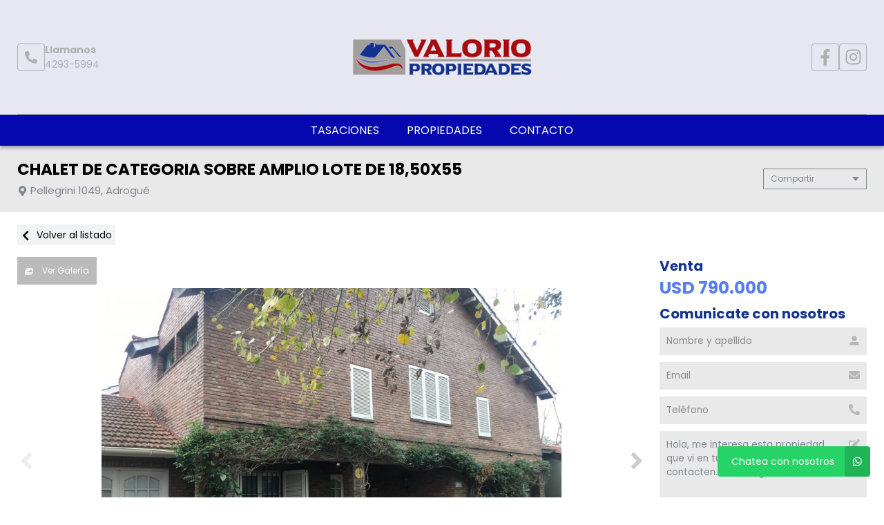

--- FILE ---
content_type: text/html; charset=UTF-8
request_url: https://valoriopropiedades.com/propiedad/526220
body_size: 15908
content:
<!DOCTYPE html>
<html lang="es">
<head>
      <meta charset="utf-8">
  <meta name="viewport" content="width=device-width, initial-scale=1, shrink-to-fit=no">
  <link rel="apple-touch-icon" href="/build/images/apple-touch-icon.png" sizes="180x180" />
<link rel="icon" type="image/png" href="/build/images/favicon-32x32.png" sizes="32x32" />
<link rel="icon" type="image/png" href="/build/images/favicon-16x16.png" sizes="16x16" />  <link rel="manifest" href="/build/manifest.json">
  <link rel="mask-icon" href="/build/images/safari-pinned-tab.svg" color="#5bbad5">
  <meta name="msapplication-TileColor" content="#f8ab2c">
  <meta name="theme-color" content="#ffffff">
    <title>Chalet De Categoria Sobre Amplio Lote De 18,50X55  - Valorio Propiedades</title>
      
    <meta name="description" content="Chalet De Categoria Sobre Amplio Lote De 18,50X55  - Chalets en Adrogué - Valorio Propiedades" />
  <meta name="keywords" content="chalets, adrogué, chalets en adrogué, chalets en adrogué, chalet de categoria sobre amplio lote de 18,50x55 , valorio propiedades" />

    <meta property="og:locale" content="es_ES" />
  <meta property="og:type" content="website" />
  <meta property="og:title" content="Chalet De Categoria Sobre Amplio Lote De 18,50X55  - Valorio Propiedades" />
  <meta property="og:description" content="Excelente chalet desarrollado en 2 plantas sobre emplio lote de 18,50x55.
consta de:
planta baja:
- jardin al frente de 18.5x6.
- entrada principal con porch.
- entrada de servicio.
- amplio living 7x5 con hogar a le&amp;ntilde;a y ventanas balcon al jardin.
- comedor principal de 3,3x6.
- 2&amp;ord..." />
  <meta property="og:url" content="https://www.valoriopropiedades.com/propiedad/526220" />
  <meta property="og:site_name" content="Valorio Propiedades" />
          <meta property="og:image" content="https://staticbp.com/img/prop_new_b/526/00526220-01.jpg?t=20210702101045" />
  
    <script type="text/javascript">
    function imprimir(){
      myWindow = window.open('/propiedad/526220/imprimir', 'Imprimir propiedad', 'width=800,height=600');
      myWindow.focus();
      myWindow.print(); //DOES NOT WORK
    }
  </script>

  
    <link href="https://fonts.googleapis.com/css?family=Poppins:400,400i,700,800&display=swap" rel="stylesheet">
  <link rel="stylesheet" href="/build/layout_scripts_tpl4.css">
        <link href="/build/templates/Template4/css/aos.css" rel="stylesheet">
    <style>
    .grecaptcha-badge{
      top: -100%;
      right: 0 !important;
    }
                                        
              
              
              
              
              
              
              
              
              
              
    :root {
      /* COLORES VARIABLES */
      --primario_uno: #16348d;
      --primario_dos: #577eed;
      --secundario_uno: #b03137;
      --texto_tag: #ffffff;
      --fondo_footer: #020510;
      --iconos_footer: #0408ae;
      --home_listado_texto: #fffafa;
      --boton_fondo: #0408ae;
      --fondo_menu: #0408ae;
      --texto_menu: #ffffff;
      --fondo_header: #e7e7f1;
      --iconos_header: #b0b0b0;
      --boton_botonera_bg: #bbbbbb;
      --boton_botonera_color: #ffffff;
    }
                                                                                      .swiper-container .titulo {
          color: #ffffff;
          font-size: 2rem;
          text-shadow: rgb(255, 255, 255) 0px 0px 0px;
        }
            @media (max-width: 768px) {
                .swiper-container .titulo {
          font-size: 1rem;
        }
      }
        </style>
  
  <link rel="stylesheet" href="/build/js/owl-carousel/assets/owl.carousel.min.css">
  <link rel="stylesheet" href="/build/js/owl-carousel/assets/owl.theme.default.min.css">
  <style>
  #thumbsGaleria {
    display: none;
    height: 140px;
    box-sizing: border-box;
    padding: 10px 0;
  }
  @media only screen and (min-width:768px) {
    #galeria.--active + #thumbsGaleria {
      display: block;
    }
  }
  #thumbsGaleria .swiper-slide {
    width: 25%;
    height: 100%;
    opacity: 0.4;
  }
  #thumbsGaleria .swiper-slide-thumb-active {
    opacity: 1;
  }
  #thumbsGaleria .swiper-slide img {
    display: block;
    width: 100%;
    height: 100%;
    object-fit: cover;
  }
  #thumbsGaleria .swiper-button-next,
  #thumbsGaleria .swiper-button-prev {
    opacity: .9;
  }
  #thumbsGaleria .swiper-button-next:after,
  #thumbsGaleria .swiper-button-prev:after {
    display: none;
  }

  .ficha__estado{
    background-color:#E94949;
    color:white;
    display:block;
    text-transform: uppercase;
    padding:8px 10px;
    margin-bottom:10px;
    width: fit-content;
    font-weight:bold;
    font-size:15px;
  }


  </style>
</head>
<body>
                <header id="top">
    <div class="navbar-overlay"></div>
    <div class="container-scroll">
        <div class="container-seccion">
            <div class="top-logo">
                                                    <div class="only-desktop">
                        <div class="contacto_icono_img">
                            <svg xmlns="http://www.w3.org/2000/svg" viewBox="0 0 512 512"><path d="M493.4 24.6l-104-24c-11.3-2.6-22.9 3.3-27.5 13.9l-48 112c-4.2 9.8-1.4 21.3 6.9 28l60.6 49.6c-36 76.7-98.9 140.5-177.2 177.2l-49.6-60.6c-6.8-8.3-18.2-11.1-28-6.9l-112 48C3.9 366.5-2 378.1.6 389.4l24 104C27.1 504.2 36.7 512 48 512c256.1 0 464-207.5 464-464 0-11.2-7.7-20.9-18.6-23.4z"/></svg>
                        </div>
                        <div class="contacto_icono_text">
                            <p>Llamanos</p>
                            <a >4293-5994</a>
                        </div>
                    </div>
                
                <!-- Logo -->
                <div id="navbar-logo">
                                            <a href="/">
                            <img 
                                alt="Logo Valorio Propiedades" 
                                src="https://www.staticbp.com/img/inmobiliarias/valorio3908.png" 
                                class="menu-logo-h" />
                        </a>
                                    </div>
                <ul class="socialmedia only-desktop">
                                                <li>
        <a href="https://m.facebook.com/ValorioPropiedades/" target="_blank">
            <img 
                class="socialmedia__icon" 
                alt="Facebook" 
                src="/build/templates/Template4/images/iconos/icon_facebook.svg"
            /> 
        </a>
    </li>
    <li>
        <a href="https://www.instagram.com/valoriopropiedades?igsh=bGJ5NTZ5dmt2bmNx" target="_blank">
            <img 
                class="socialmedia__icon" 
                alt="Instagram" 
                src="/build/templates/Template4/images/iconos/icon_instagram.svg"
            /> 
        </a>
    </li>
	
	                                    </ul>
                <!-- BTN Menu -->
                <button id="navbar-burger">
                    <img class="btn-burger" src="/build/templates/Template4/images/iconos/menu_hamburguesa.svg" alt="btn_menu">
                    <img class="btn-close" src="/build/templates/Template4/images/iconos/close_blanco.svg" alt="btn_close">
                </button>
            </div>
        </div>
        <!-- Navegador -->
        <div id="navbar-menu">
            <nav>
                <ul>
                            <li><a  href="/seccion/tasaciones" >Tasaciones</a></li>
                            <li><a href="/propiedades">Propiedades</a></li>
                            <li><a href="/contacto" class="stats" data-stats="boton_ver_datos">Contacto</a></li>
    </ul>            </nav>
            <div class="contacto-container">
                                <ul class="socialmedia">
                        <li>
        <a href="https://m.facebook.com/ValorioPropiedades/" target="_blank">
            <img 
                class="socialmedia__icon" 
                alt="Facebook" 
                src="/build/templates/Template4/images/iconos/icon_facebook.svg"
            /> 
        </a>
    </li>
    <li>
        <a href="https://www.instagram.com/valoriopropiedades?igsh=bGJ5NTZ5dmt2bmNx" target="_blank">
            <img 
                class="socialmedia__icon" 
                alt="Instagram" 
                src="/build/templates/Template4/images/iconos/icon_instagram.svg"
            /> 
        </a>
    </li>
	
	                </ul>
                            </div>
        </div>
    </div>
</header>

  <!-- TITULO - REDES -->
  <div id="tituloredes">
    <div class="container-seccion">
      <!-- TITULO -->
      <div id="titulo">
        <h1>CHALET DE CATEGORIA SOBRE AMPLIO LOTE DE 18,50X55 </h1>
        <p class="direccion">
          <img class="direccion__icon" alt="direccion" src="/build/templates/Template4/images/iconos/icon_location.svg">
          Pellegrini 1049, Adrogué
        </p>
      </div>
      <!-- COMPARTIR -->
      <div class="dropdown">
        <div class="select">
          <span class="selected">Compartir</span>
          <div class="caret"></div>
        </div>
        <ul class="menu">
          <a class="js-stats esFicha" data-stats="boton_compartir" data- href="https://www.facebook.com/sharer/sharer.php?u=https://www.valoriopropiedades.com/propiedad/526220" target="_blank">
    <li>
        <img class="social__icon" alt="Facebook" src="/build/templates/Template4/images/iconos/icon_facebook.svg">
        Facebook
    </li>
</a>
<a class="js-stats esFicha" data-stats="boton_compartir" data- href="https://twitter.com/intent/tweet?status=https://www.valoriopropiedades.com/propiedad/526220" target="_blank">
    <li>
        <img class="social__icon" alt="Twitter" src="/build/templates/Template4/images/iconos/icon_twitter-x.svg">
        Twitter
    </li>
</a>
<a class="js-stats esFicha" data-stats="boton_compartir" data- href="https://api.whatsapp.com/send?text=https://www.valoriopropiedades.com/propiedad/526220" target="_blank">
    <li>
        <img class="social__icon" alt="Whatsapp" src="/build/templates/Template4/images/iconos/icon_whatsapp.svg">
        Whatsapp
    </li>
</a>


<li onclick="javascript:imprimir();">
    <img class="social__icon" alt="Imprimir" src="/build/templates/Template4/images/iconos/icon_print.svg">
    Imprimir
</li>
        </ul>
      </div>
    </div>
  </div>
  <!-- VOLVER AL LISTADO -->
  <div id="volver" >
    <div class="container-seccion">
      <a href="/propiedades" class="volver-listado">
      <img class="volver-listado__icon" alt="volver" src="/build/templates/Template4/images/iconos/icon_chevron-left.svg"> 
      Volver al listado</a>
    </div>
  </div>
  <!-- CONTENIDO DE LA FICHA -->
  <div id="cuerpo-ficha">
    <div class="container-seccion" >
      <!-- GALERIA Y BOTONERA -->
              <section id="galeria-botonera" class="m-ficha">
    <!-- BOTONERA -->
            <div id="botonera">
            <div>
                                    <button id="boton-fotos" data-id="galeria" class="js-select-galeria">
                        <img alt="Galeria" src="/build/templates/Template4/images/iconos/icon_images.svg">
                        Ver Galería
                    </button>
                                                            </div>
        </div>
        <!-- GALERIA -->
                    <div class="swiper-container ficha__slider" id="galeria">
                <div class="swiper-wrapper" id="lightgallery">
                                                            <a href="https://staticbp.com/img/prop_new_b/526/00526220-01.jpg?t=20210702101045" class="swiper-slide" style="background-image:url(https://staticbp.com/img/prop_new_b/526/00526220-01.jpg?t=20210702101045)"></a>
                                        <a href="https://staticbp.com/img/prop_new_b/526/00526220-02.jpg?t=20210702101046" class="swiper-slide" style="background-image:url(https://staticbp.com/img/prop_new_b/526/00526220-02.jpg?t=20210702101046)"></a>
                                        <a href="https://staticbp.com/img/prop_new_b/526/00526220-03.jpg?t=20210702101047" class="swiper-slide" style="background-image:url(https://staticbp.com/img/prop_new_b/526/00526220-03.jpg?t=20210702101047)"></a>
                                        <a href="https://staticbp.com/img/prop_new_b/526/00526220-04.jpg?t=20210702101047" class="swiper-slide" style="background-image:url(https://staticbp.com/img/prop_new_b/526/00526220-04.jpg?t=20210702101047)"></a>
                                        <a href="https://staticbp.com/img/prop_new_b/526/00526220-05.jpg?t=20210702101048" class="swiper-slide" style="background-image:url(https://staticbp.com/img/prop_new_b/526/00526220-05.jpg?t=20210702101048)"></a>
                                        <a href="https://staticbp.com/img/prop_new_b/526/00526220-06.jpg?t=20210702101048" class="swiper-slide" style="background-image:url(https://staticbp.com/img/prop_new_b/526/00526220-06.jpg?t=20210702101048)"></a>
                                        <a href="https://staticbp.com/img/prop_new_b/526/00526220-07.jpg?t=20210702101049" class="swiper-slide" style="background-image:url(https://staticbp.com/img/prop_new_b/526/00526220-07.jpg?t=20210702101049)"></a>
                                        <a href="https://staticbp.com/img/prop_new_b/526/00526220-08.jpg?t=20210702101050" class="swiper-slide" style="background-image:url(https://staticbp.com/img/prop_new_b/526/00526220-08.jpg?t=20210702101050)"></a>
                                        <a href="https://staticbp.com/img/prop_new_b/526/00526220-09.jpg?t=20210702101050" class="swiper-slide" style="background-image:url(https://staticbp.com/img/prop_new_b/526/00526220-09.jpg?t=20210702101050)"></a>
                                        <a href="https://staticbp.com/img/prop_new_b/526/00526220-10.jpg?t=20210702101051" class="swiper-slide" style="background-image:url(https://staticbp.com/img/prop_new_b/526/00526220-10.jpg?t=20210702101051)"></a>
                                        <a href="https://staticbp.com/img/prop_new_b/526/00526220-11.jpg?t=20210702101051" class="swiper-slide" style="background-image:url(https://staticbp.com/img/prop_new_b/526/00526220-11.jpg?t=20210702101051)"></a>
                                        <a href="https://staticbp.com/img/prop_new_b/526/00526220-12.jpg?t=20210702101052" class="swiper-slide" style="background-image:url(https://staticbp.com/img/prop_new_b/526/00526220-12.jpg?t=20210702101052)"></a>
                                        <a href="https://staticbp.com/img/prop_new_b/526/00526220-13.jpg?t=20210702101052" class="swiper-slide" style="background-image:url(https://staticbp.com/img/prop_new_b/526/00526220-13.jpg?t=20210702101052)"></a>
                                        <a href="https://staticbp.com/img/prop_new_b/526/00526220-14.jpg?t=20210702101053" class="swiper-slide" style="background-image:url(https://staticbp.com/img/prop_new_b/526/00526220-14.jpg?t=20210702101053)"></a>
                                        <a href="https://staticbp.com/img/prop_new_b/526/00526220-15.jpg?t=20210702101054" class="swiper-slide" style="background-image:url(https://staticbp.com/img/prop_new_b/526/00526220-15.jpg?t=20210702101054)"></a>
                                        <a href="https://staticbp.com/img/prop_new_b/526/00526220-16.jpg?t=20210702101054" class="swiper-slide" style="background-image:url(https://staticbp.com/img/prop_new_b/526/00526220-16.jpg?t=20210702101054)"></a>
                                        <a href="https://staticbp.com/img/prop_new_b/526/00526220-17.jpg?t=20210702101055" class="swiper-slide" style="background-image:url(https://staticbp.com/img/prop_new_b/526/00526220-17.jpg?t=20210702101055)"></a>
                                        <a href="https://staticbp.com/img/prop_new_b/526/00526220-18.jpg?t=20210702101055" class="swiper-slide" style="background-image:url(https://staticbp.com/img/prop_new_b/526/00526220-18.jpg?t=20210702101055)"></a>
                                        <a href="https://staticbp.com/img/prop_new_b/526/00526220-19.jpg?t=20210702101056" class="swiper-slide" style="background-image:url(https://staticbp.com/img/prop_new_b/526/00526220-19.jpg?t=20210702101056)"></a>
                                        <a href="https://staticbp.com/img/prop_new_b/526/00526220-20.jpg?t=20210702101056" class="swiper-slide" style="background-image:url(https://staticbp.com/img/prop_new_b/526/00526220-20.jpg?t=20210702101056)"></a>
                                        <a href="https://staticbp.com/img/prop_new_b/526/00526220-21.jpg?t=20210702101057" class="swiper-slide" style="background-image:url(https://staticbp.com/img/prop_new_b/526/00526220-21.jpg?t=20210702101057)"></a>
                                        <a href="https://staticbp.com/img/prop_new_b/526/00526220-22.jpg?t=20210702101058" class="swiper-slide" style="background-image:url(https://staticbp.com/img/prop_new_b/526/00526220-22.jpg?t=20210702101058)"></a>
                                        <a href="https://staticbp.com/img/prop_new_b/526/00526220-23.jpg?t=20210702101058" class="swiper-slide" style="background-image:url(https://staticbp.com/img/prop_new_b/526/00526220-23.jpg?t=20210702101058)"></a>
                                        <a href="https://staticbp.com/img/prop_new_b/526/00526220-24.jpg?t=20210702101059" class="swiper-slide" style="background-image:url(https://staticbp.com/img/prop_new_b/526/00526220-24.jpg?t=20210702101059)"></a>
                                        <a href="https://staticbp.com/img/prop_new_b/526/00526220-25.jpg?t=20210702101059" class="swiper-slide" style="background-image:url(https://staticbp.com/img/prop_new_b/526/00526220-25.jpg?t=20210702101059)"></a>
                                        <a href="https://staticbp.com/img/prop_new_b/526/00526220-26.jpg?t=20210702101100" class="swiper-slide" style="background-image:url(https://staticbp.com/img/prop_new_b/526/00526220-26.jpg?t=20210702101100)"></a>
                                        <a href="https://staticbp.com/img/prop_new_b/526/00526220-27.jpg?t=20210702101101" class="swiper-slide" style="background-image:url(https://staticbp.com/img/prop_new_b/526/00526220-27.jpg?t=20210702101101)"></a>
                                        <a href="https://staticbp.com/img/prop_new_b/526/00526220-28.jpg?t=20210702101102" class="swiper-slide" style="background-image:url(https://staticbp.com/img/prop_new_b/526/00526220-28.jpg?t=20210702101102)"></a>
                                    </div>
                                    <!-- Pagination -->
                    <div class="swiper-pagination ficha__slider__pagination"></div>
                    <div class="swiper-button-prev ficha__slider__button --left">
                        <img 
                            alt="left"
                            class="swipper-button__icon"
                            src="/build/templates/Template4/images/iconos/icon_angle-left.svg"
                        />
                    </div>
                    <div class="swiper-button-next ficha__slider__button --right">
                        <img 
                            alt="right"
                            class="swipper-button__icon"
                            src="/build/templates/Template4/images/iconos/icon_angle-right.svg"
                        />
                    </div>
                            </div>
                            <div thumbsSlider="" class="swiper-container" id="thumbsGaleria">
                    <div class="swiper-wrapper">
                                            <div class="swiper-slide">
                            <img src="https://staticbp.com/img/prop_new_b/526/00526220-01.jpg?t=20210702101045" />
                        </div>
                                            <div class="swiper-slide">
                            <img src="https://staticbp.com/img/prop_new_b/526/00526220-02.jpg?t=20210702101046" />
                        </div>
                                            <div class="swiper-slide">
                            <img src="https://staticbp.com/img/prop_new_b/526/00526220-03.jpg?t=20210702101047" />
                        </div>
                                            <div class="swiper-slide">
                            <img src="https://staticbp.com/img/prop_new_b/526/00526220-04.jpg?t=20210702101047" />
                        </div>
                                            <div class="swiper-slide">
                            <img src="https://staticbp.com/img/prop_new_b/526/00526220-05.jpg?t=20210702101048" />
                        </div>
                                            <div class="swiper-slide">
                            <img src="https://staticbp.com/img/prop_new_b/526/00526220-06.jpg?t=20210702101048" />
                        </div>
                                            <div class="swiper-slide">
                            <img src="https://staticbp.com/img/prop_new_b/526/00526220-07.jpg?t=20210702101049" />
                        </div>
                                            <div class="swiper-slide">
                            <img src="https://staticbp.com/img/prop_new_b/526/00526220-08.jpg?t=20210702101050" />
                        </div>
                                            <div class="swiper-slide">
                            <img src="https://staticbp.com/img/prop_new_b/526/00526220-09.jpg?t=20210702101050" />
                        </div>
                                            <div class="swiper-slide">
                            <img src="https://staticbp.com/img/prop_new_b/526/00526220-10.jpg?t=20210702101051" />
                        </div>
                                            <div class="swiper-slide">
                            <img src="https://staticbp.com/img/prop_new_b/526/00526220-11.jpg?t=20210702101051" />
                        </div>
                                            <div class="swiper-slide">
                            <img src="https://staticbp.com/img/prop_new_b/526/00526220-12.jpg?t=20210702101052" />
                        </div>
                                            <div class="swiper-slide">
                            <img src="https://staticbp.com/img/prop_new_b/526/00526220-13.jpg?t=20210702101052" />
                        </div>
                                            <div class="swiper-slide">
                            <img src="https://staticbp.com/img/prop_new_b/526/00526220-14.jpg?t=20210702101053" />
                        </div>
                                            <div class="swiper-slide">
                            <img src="https://staticbp.com/img/prop_new_b/526/00526220-15.jpg?t=20210702101054" />
                        </div>
                                            <div class="swiper-slide">
                            <img src="https://staticbp.com/img/prop_new_b/526/00526220-16.jpg?t=20210702101054" />
                        </div>
                                            <div class="swiper-slide">
                            <img src="https://staticbp.com/img/prop_new_b/526/00526220-17.jpg?t=20210702101055" />
                        </div>
                                            <div class="swiper-slide">
                            <img src="https://staticbp.com/img/prop_new_b/526/00526220-18.jpg?t=20210702101055" />
                        </div>
                                            <div class="swiper-slide">
                            <img src="https://staticbp.com/img/prop_new_b/526/00526220-19.jpg?t=20210702101056" />
                        </div>
                                            <div class="swiper-slide">
                            <img src="https://staticbp.com/img/prop_new_b/526/00526220-20.jpg?t=20210702101056" />
                        </div>
                                            <div class="swiper-slide">
                            <img src="https://staticbp.com/img/prop_new_b/526/00526220-21.jpg?t=20210702101057" />
                        </div>
                                            <div class="swiper-slide">
                            <img src="https://staticbp.com/img/prop_new_b/526/00526220-22.jpg?t=20210702101058" />
                        </div>
                                            <div class="swiper-slide">
                            <img src="https://staticbp.com/img/prop_new_b/526/00526220-23.jpg?t=20210702101058" />
                        </div>
                                            <div class="swiper-slide">
                            <img src="https://staticbp.com/img/prop_new_b/526/00526220-24.jpg?t=20210702101059" />
                        </div>
                                            <div class="swiper-slide">
                            <img src="https://staticbp.com/img/prop_new_b/526/00526220-25.jpg?t=20210702101059" />
                        </div>
                                            <div class="swiper-slide">
                            <img src="https://staticbp.com/img/prop_new_b/526/00526220-26.jpg?t=20210702101100" />
                        </div>
                                            <div class="swiper-slide">
                            <img src="https://staticbp.com/img/prop_new_b/526/00526220-27.jpg?t=20210702101101" />
                        </div>
                                            <div class="swiper-slide">
                            <img src="https://staticbp.com/img/prop_new_b/526/00526220-28.jpg?t=20210702101102" />
                        </div>
                                        </div>
                    <div class="swiper-button-prev ficha__slider__button --left">
                        <img 
                            alt="left"
                            class="swipper-button__icon"
                            src="/build/templates/Template4/images/iconos/icon_angle-left.svg"
                        />
                    </div>
                    <div class="swiper-button-next ficha__slider__button --right">
                        <img 
                            alt="right"
                            class="swipper-button__icon"
                            src="/build/templates/Template4/images/iconos/icon_angle-right.svg"
                        />
                    </div>
                </div>
                                                            </section>              <!-- PRECIO FORMULARIO -->
        <div id="precarfor">
          <!-- PRECIO -->
          <section id="precio"  data-aos="fade-left" data-aos-duration="1000">
                          <div>
                <div class="precio-header">
                <h2>Venta</h2>
                                  </div>
                <div class="precio__container">
                                      <p class="actual">USD 790.000</p>
                                                    </div>
              </div>
                      </section>

          
          <!-- FORMULARIO -->
                      <section id="formulario" class="m-ficha">
    <div class="modal-contact js-modal-contact"  data-aos="fade-left" data-aos-duration="1000">
        <div class="modal-contact__top">
            <h2>Comunicate con nosotros</h2>
            <div href="" class="button button--grey button--small js-contact-ficha-close">
            <img class="modal-contact__icon-back" src="/build/templates/Template4/images/iconos/icon_angle-double-left.svg" /> 
            Cerrar</div>
        </div>
        <div class="form-item__messages --send enviando spinner" style="display: none;">
            <img alt="enviando" class="form-item__icon-spinner" src="/build/templates/Template4/images/iconos/icon_circle-notch.svg">
            <span>Enviando mensaje...</span>
        </div>

        <div class="form-item__messages --success success" style="display: none;">
            <img alt="Exito" class="form-item__icon-success" src="/build/templates/Template4/images/iconos/icon_check-circle.svg">
            ¡Tu mensaje se ha enviado con éxito!
        </div>

        <form action="/mail/post/consulta" method="post" name="consulta_form" id="form-consulta-prop" class="formulario onSubmit">
            <input type="hidden" name="recaptcha_token">
            <div class="modal-contact__inner">
                <h2>Comunicate con nosotros</h2>
                
                    <div class="card-contact">

                                                    <div class="card-contact__image" style="background-image:url(https://staticbp.com/img/prop_new_b/526/00526220-01.jpg?t=20210702101045)"></div>
                                                
                        <div class="card-contact__content">

                            <p class="card-contact__title">Chalet De Categoria Sobre Amplio Lote De 18,50X55 </p>

                            <div class="card-contact__prices">
                                <div class="ficha__prices">

                                                                            <div class="ficha__prices__item">
                                            <span class="ficha__prices__text">Venta</span>
                                                                                            <p style="display: flex;" class="prices">
                                                    USD 790.000
                                                                                                    </p>
                                                                                    </div>
                                    
                                </div>
                            </div>

                        </div>

                    </div>

                                
                <div class="form-item">
                    <input placeholder="Nombre y apellido" type="text" id="consulta_form_nombre" name="consulta_form[nombre]" class="input validarCampo" autocomplete="off" aria-label="Nombre y apellido">
                    <img alt="Nombre y apellido" class="form-item__icon" src="/build/templates/Template4/images/iconos/icon_user.svg">
                    <p class="form-item__messages --error --hidden" id="consulta_form_nombre_error">
                    <img alt="error" class="form-item__icon-error" src="/build/templates/Template4/images/iconos/icon_exclamation-circle.svg">
                    <span></span></p>
                </div>

                <div class="form-item">
                    <input placeholder="Email" type="text" id="consulta_form_email" name="consulta_form[email]" class="input validarCampo" autocomplete="off" aria-label="Email">
                    <p class="form-item__messages --error --hidden" id="consulta_form_email_error">
                    <img alt="error" class="form-item__icon-error" src="/build/templates/Template4/images/iconos/icon_exclamation-circle.svg">
                    <span></span></p>
                    <img alt="Email" class="form-item__icon" src="/build/templates/Template4/images/iconos/icon_envelope.svg">
                </div>

                <div class="form-item">
                    <input placeholder="Teléfono" type="text" id="consulta_form_telefono" name="consulta_form[telefono]" class="input validarCampo" autocomplete="off" aria-label="Teléfono">
                    <p class="form-item__messages --error --hidden" id="consulta_form_telefono_error">
                    <img alt="error" class="form-item__icon-error" src="/build/templates/Template4/images/iconos/icon_exclamation-circle.svg">
                    <span></span></p>
                    <img alt="Telefono" class="form-item__icon" src="/build/templates/Template4/images/iconos/icon_phone.svg">
                </div>

                
                <div class="form-item">
                    <textarea placeholder="Mensaje" id="consulta_form_mensaje" name="consulta_form[mensaje]" class="input validarCampo --textarea" aria-label="Mensaje">Hola, me interesa esta propiedad que vi en tu web y quisiera que me contacten. Muchas gracias.</textarea>
                    <p class="form-item__messages --error --hidden" id="consulta_form_mensaje_error">
                    <img alt="error" class="form-item__icon-error" src="/build/templates/Template4/images/iconos/icon_exclamation-circle.svg">
                    <span></span></p>
                    <img alt="Mensaje" class="form-item__icon" src="/build/templates/Template4/images/iconos/icon_edit.svg">
                </div>

                <div class="form-item form-item__consulta">
                    <label class="checkbox">
                        <input type="checkbox" checked="checked" name="copia" value="1">
                        <span class="checkbox__checkmark"></span>
                        Recibir una copia de esta consulta por mail
                    </label>
                </div>

                
                <input type="hidden" name="_token" value="650d9a6da2646b79331c056956ba.2zeBBOOLeCN9wkwwOmHpzHF42df50XK2GLcii44vZMk.gUHHatu5AlAVsB1WbRGMqDlItIiUoTfkXvJW8sRBSbm-cspdjt43Uyi4HQ">

                <input type="hidden" id="consulta_form_inmobiliaria" name="consulta_form[inmobiliaria]" value="1214" />
                <input type="hidden" id="consulta_form_grupo" name="consulta_form[grupo]" />
                <input type="hidden" id="consulta_form_propiedad" name="consulta_form[propiedad]" value="526220" />
                <input type="hidden" id="consulta_form_emprendimiento" name="consulta_form[emprendimiento]" />
                <input type="hidden" id="consulta_form_tiempo" name="consulta_form[tiempo]" value="1768978862.8136" />
                <input type="hidden" id="consulta_form_apellido" name="consulta_form[apellido]" />

            </div>
            <div>
                <button type="submit" class="g-recaptcha">Enviar consulta</button>
            </div>
        </form>
        <div class="form-item__messages --alert errors" style="display: none">
            <img alt="error" class="form-item__icon-msjerror" src="/build/templates/Template4/images/iconos/icon_exclamation-triangle.svg">
            Hubo un error al intentar enviar el mensaje. Intenta nuevamente.
        </div>
    </div>
</section>                  </div>
        <!-- ACERCA UBICACION TARIFAS DISPONIBILIDAD -->
        <div id="ficha-data">
            <div class="tag-row">
                <ul class="tag-row__list">
                                                              <li class="tag-row__destacado">
                          <img class="tags__icon" alt="Destacado" src="/build/templates/Template4/images/iconos/icon_star.svg">
                          Destacado
                      </li>
                                        
                                                    </ul>

                                  <div class="tag-row__codigo">
                      <img class="tag-row__icon" alt="Codigo" src="/build/templates/Template4/images/iconos/icon_key.svg">
                      Código de propiedad: <span>VAL206</span>
                  </div>
                            </div>

                <!-- CARACTERÍSTICAS -->
        <section id="caracteristicas" class="m-ficha"  >
          <ul>
<li>
    <img src="/build/templates/Template4/images/iconos/icon_home.svg" alt="Tipo de propiedad">
    Chalets
</li>

     
    <li>
        <img src="/build/templates/Template4/images/iconos/icon_home.svg" alt="ambientes">
        +4 Ambientes
    </li>

            <li>
            <img src="/build/templates/Template4/images/iconos/icon_bath.svg" alt="toilet">
            4 baños
        </li>
                <li>
            <img src="/build/templates/Template4/images/iconos/icon_bath.svg" alt="toilet">
            1 toilette
        </li>
    
    <li>
        <img src="/build/templates/Template4/images/iconos/icon_bed.svg" alt="cama">
        3 Dormitorios
    </li>
    <li>
        <img src="/build/templates/Template4/images/iconos/icon_bed.svg" alt="cama">
        1 Dormitorio en suite
    </li>


    <li>
        <img alt="Apto crédito" class="svg filter caracteristicas__icon" src="/build/templates/Template4/images/iconos/icon_thumbs-up.svg">
        Con apto crédito
    </li>
    <li>
        <img alt="Permuta" class="svg filter caracteristicas__icon" src="/build/templates/Template4/images/iconos/icon_handshake.svg">
        Acepta permuta
    </li>
    <li>
        <img alt="Superficie cubierta" class="svg filter caracteristicas__icon" src="/build/templates/Template4/images/iconos/icon_superficie-cubierta.svg">
        <span>Sup. cubierta 350m<sup>2</sup></span>
    </li>
    <li>
        <img alt="Superficie total" class="svg filter caracteristicas__icon" src="/build/templates/Template4/images/iconos/icon_superficie-total.svg">
        <span>Sup. total 1027m<sup>2</sup></span>
    </li>
    <li>
        <img alt="Pisos" class="svg filter caracteristicas__icon" src="/build/templates/Template4/images/iconos/icon_layer-group.svg">
        2 pisos    </li>
    <li>
        <img alt="Estado" class="svg filter caracteristicas__icon" src="/build/templates/Template4/images/iconos/icon_signal.svg">
        Estado Excelente
    </li>
    <li>
        <img alt="Situacion" class="svg filter caracteristicas__icon" src="/build/templates/Template4/images/iconos/icon_user.svg">
        Situación Habitada
    </li>
</ul>
        </section>


            <!-- ACERCA DE LA PROPIEDAD -->
                          <section id="acercade" class="m-ficha">
                <h2>Acerca de la propiedad</h2>
                
                <strong><u>EXCELENTE CHALET DESARROLLADO EN 2 PLANTAS SOBRE EMPLIO LOTE DE 18,50X55.<br />
CONSTA DE:</u></strong><br />
<u><strong>PLANTA BAJA:</strong></u><br />
- JARDIN AL FRENTE DE 18.5X6.<br />
- ENTRADA PRINCIPAL CON PORCH.<br />
- ENTRADA DE SERVICIO.<br />
- AMPLIO LIVING 7X5 CON HOGAR A LE&Ntilde;A Y VENTANAS BALCON AL JARDIN.<br />
- COMEDOR PRINCIPAL DE 3,3X6.<br />
- 2&ordm; COMEDOR DE 5.8X4, CON VENTANAS BALCON AL JARDIN.<br />
- COCINA CON MUEBLES BAJO - SOBRE MESADA Y ESPACIO DESAYUNADOR.<br />
- LAVADERO INTERNO.<br />
- TOILETTE DE VISITAS.<br />
- COCHERA PASANTE PARA VARIOS AUTOS.<br />
- AMPLIO JARDIN DE 18,50 X 39.<br />
- QUINCHO CON PARRILLA.<br />
- PILETA TIPO RI&Ntilde;ON ARANSAY CON CALDERA.<br />
- CUARTO DE HERRAMIENTAS.<br />
- VESTUARIO CON DUCHA.<br />
<u><strong>NIVEL INTERMEDIO:&nbsp;</strong></u><br />
- CUARTO DE SERVICIO O ESCRITORIO.<br />
<u><strong>PLANTA ALTA:</strong></u><br />
- AMPLIO DISTRIBUIDOR DE 5,5X3.5<br />
- DORMITORIO PRINCIPAL DE 4.5X3.5 EN SUITE,&nbsp; AMPLIO BA&Ntilde;O CON HIDROMASAJE Y DUCHA ESCOCESA.<br />
- 2&ordm; DORMITORIO DE 3.4X3.5.<br />
- 3&ordm; DOMRITORIO DE 3.5X3<br />
- BA&Ntilde;O COMPLETO CON BA&Ntilde;ERA<br />
- 2&ordm; BA&Ntilde;O COMPLETO CON BA&Ntilde;ERA.<br />
GENERAL:<br />
- PISOS VIRARO EN LIVING Y COMEDOR PRINCIPAL.<br />
- CALEFACCION POR RADIADORES EN TODA LA CASA.<br />
- PILETA CALEFACCIONADA.<br />
- ABERTURAS DE CEDRO.<br />
<br />
<strong>ACEPTA PERMUTA POR CASA O DEPRTAMENTO DE MENOR VALOR EN ADROGUE.</strong><br />
CONSULTE.<br />
INMUEBLE EN EXCELENTE ESTADO.<br />
NOTA: LAS MEDIDAS SON APROXIMADAS Y AL SOLO EFECTO ORIENTATIVO, LAS MISMAS SURGIRAN DE LA RESPECTIVA CEDULA CATASTRAL.<br />
&nbsp;<br />
&nbsp;
                                              </section>
            
                        <section id="comodidades" class="m-ficha aos-init aos-animate" data-aos="fade-left" data-aos-duration="1000">
              <h2>Comodidades</h2>
              <ul class="--collapsep">
                                                    
                                                  <li>
                      <img 
                        alt="Cochera" 
                        class="comodidades__img" 
                        src="/build/templates/Template4/images/iconos/icon_car-side.svg" 
                      />
                                            cochera
                  </li>
                
                                
                                                  <li>
                      <img 
                        alt="Jardin" 
                        class="comodidades__img" 
                        src="/build/templates/Template4/images/iconos/icon_seedling.svg" 
                      />
                      Con jardin
                  </li>
                
                                
                                                  <li>
                      <img 
                        alt="Mascotas" 
                        class="comodidades__img" 
                        src="/build/templates/Template4/images/iconos/icon_dog.svg" 
                      />
                      Acepta mascotas                  
                  </li>
                


                                
                
                                
                                
                                
                                
                                
                                
                                

                            
                            
                             
            </ul>
            <div class="vermas">
                <span>Ver más</span>
                <svg xmlns="http://www.w3.org/2000/svg" width="12" height="12" viewBox="0 0 13 13">
                    <path d="M6.4282 8.76204L3.2407 5.57454C3.02039 5.35422 3.02039 4.99797 3.2407 4.78L3.77039 4.25032C3.9907 4.03 4.34695 4.03 4.56492 4.25032L6.8243 6.50969L9.08367 4.25032C9.30399 4.03 9.66024 4.03 9.8782 4.25032L10.4079 4.78C10.6282 5.00032 10.6282 5.35657 10.4079 5.57454L7.22039 8.76204C7.00477 8.98235 6.64852 8.98235 6.4282 8.76204Z" fill="black"/>
                </svg>
            </div>
          </section>


            <!-- UBICACIÓN MAPA -->
                                                  
<section id="ubicacion" class="m-ficha">
    <h2>Ubicación</h2>
    <div id="google_maps_container"></div>
</section>
                        
            <!-- TARIFAS -->
                        </div>
            
        </div>
                	<section id="relacionadas">
		<div class="container-seccion">
			<h2 class="titulo-seccion">Propiedades relacionadas</h2>
			<div class="propiedades">
				<div class="owl-carousel owl-theme owl-loaded" id="carrousel-relacionados">
					<div class="owl-stage-outer owl-height" style="height: 500px;">
						<div class="owl-stage">
															        
<div class="prop-card owl-item">
    <a href="/propiedad/444898">
        <!-- IMAGEN -->
        <div class="imagen"  style="background-image: url(https://staticbp.com/img/prop_new_b/444/00444898-01.jpg?t=20190311114419)" >
            <!-- ESTADO -->
                        <ul class="tags">
                                                    <li>Apto Crédito</li>
                                                            </ul>
                    </div>
        <!-- CUERPO -->
        <div class="cuerpo">
            <div>
                <ul class="categorias">
                    <li><span>Venta</span></li>
                    <li><span>Chalets</span></li>
                </ul>
                <p class="direccion">
                    <img class="direccion__icon" alt="Direccion" src="/build/templates/Template4/images/iconos/icon_location.svg">
                    <span class="direccion__text">Spiro 525, Adrogué</span>
                </p>
                <p class="titulo">CHALET DESARROLLADO EN PLANTA BAJA, SOBRE AMPLIO LOTE DE  10,71 X 58. EXCELENTE UBICACION</p>
                <ul class="caracteristicas">
                    
<li>
    <img src="/build/templates/Template4/images/iconos/icon_home.svg" alt="Tipo de propiedad">
    Chalets
</li>

     
    <li>
        <img src="/build/templates/Template4/images/iconos/icon_home.svg" alt="ambientes">
        +4 Ambientes
    </li>

                <li>
            <img src="/build/templates/Template4/images/iconos/icon_bath.svg" alt="toilet">
            3 baños
        </li>
    
    <li>
        <img src="/build/templates/Template4/images/iconos/icon_bed.svg" alt="cama">
        3 Dormitorios
    </li>


                </ul>
            </div>
            <div class="prop-card__footer">
                                <div style="display:flex; justify-content:space-between; align-items:center">
                                            <div class="precio">
                            <p class="actual">USD 450.000</p>
                                                    </div>
                                                        </div>
            </div>
        </div>
    </a>
</div>															        
<div class="prop-card owl-item">
    <a href="/propiedad/353738">
        <!-- IMAGEN -->
        <div class="imagen"  style="background-image: url(https://staticbp.com/img/prop_new_b/353/00353738-01.jpg?t=20170208184017)" >
            <!-- ESTADO -->
                        <ul class="tags">
                                                                            </ul>
                    </div>
        <!-- CUERPO -->
        <div class="cuerpo">
            <div>
                <ul class="categorias">
                    <li><span>Venta</span></li>
                    <li><span>Chalets</span></li>
                </ul>
                <p class="direccion">
                    <img class="direccion__icon" alt="Direccion" src="/build/templates/Template4/images/iconos/icon_location.svg">
                    <span class="direccion__text">Avenida Espora 1137, Adrogué</span>
                </p>
                <p class="titulo">AMPLIO CHALET SOBRE AVENIDA ESPORA IDEAL FAMILIA NUMEROSA / EMPRENDIMIENTO COMERCIAL / PROFESIONAL</p>
                <ul class="caracteristicas">
                    
<li>
    <img src="/build/templates/Template4/images/iconos/icon_home.svg" alt="Tipo de propiedad">
    Chalets
</li>

     
    <li>
        <img src="/build/templates/Template4/images/iconos/icon_home.svg" alt="ambientes">
        +4 Ambientes
    </li>

        


                </ul>
            </div>
            <div class="prop-card__footer">
                                <div style="display:flex; justify-content:space-between; align-items:center">
                                            <div class="precio">
                            <p class="actual">USD 370.000</p>
                                                    </div>
                                                        </div>
            </div>
        </div>
    </a>
</div>															        
<div class="prop-card owl-item">
    <a href="/propiedad/366740">
        <!-- IMAGEN -->
        <div class="imagen"  style="background-image: url(https://staticbp.com/img/prop_new_b/366/00366740-01.jpg?t=20170523183343)" >
            <!-- ESTADO -->
                        <ul class="tags">
                                                    <li>Apto Crédito</li>
                                                            </ul>
                    </div>
        <!-- CUERPO -->
        <div class="cuerpo">
            <div>
                <ul class="categorias">
                    <li><span>Venta</span></li>
                    <li><span>Chalets</span></li>
                </ul>
                <p class="direccion">
                    <img class="direccion__icon" alt="Direccion" src="/build/templates/Template4/images/iconos/icon_location.svg">
                    <span class="direccion__text">Rosales 1371, Adrogué</span>
                </p>
                <p class="titulo">CHALET DE CORTE INGLES EN INMEJORABLE UBICACION, SOBRE LOTE DE 17,12 X 33.50</p>
                <ul class="caracteristicas">
                    
<li>
    <img src="/build/templates/Template4/images/iconos/icon_home.svg" alt="Tipo de propiedad">
    Chalets
</li>

     
    <li>
        <img src="/build/templates/Template4/images/iconos/icon_home.svg" alt="ambientes">
        +4 Ambientes
    </li>

        


                </ul>
            </div>
            <div class="prop-card__footer">
                                <div style="display:flex; justify-content:space-between; align-items:center">
                                            <div class="precio">
                            <p class="actual">USD 360.000</p>
                                                    </div>
                                                        </div>
            </div>
        </div>
    </a>
</div>															        
<div class="prop-card owl-item">
    <a href="/propiedad/399447">
        <!-- IMAGEN -->
        <div class="imagen"  style="background-image: url(https://staticbp.com/img/prop_new_b/399/00399447-01.jpg?t=20250721160122)" >
            <!-- ESTADO -->
                        <ul class="tags">
                                                    <li>Apto Crédito</li>
                                                            </ul>
                    </div>
        <!-- CUERPO -->
        <div class="cuerpo">
            <div>
                <ul class="categorias">
                    <li><span>Venta</span></li>
                    <li><span>Chalets</span></li>
                </ul>
                <p class="direccion">
                    <img class="direccion__icon" alt="Direccion" src="/build/templates/Template4/images/iconos/icon_location.svg">
                    <span class="direccion__text">Jorge 1733, Adrogué</span>
                </p>
                <p class="titulo">CHALET EDIFICADO EN DOS PLANTAS, SOBRE AMPLIO LOTE DE 15X76. A 300MTS DE PLAZA BROWN</p>
                <ul class="caracteristicas">
                    
<li>
    <img src="/build/templates/Template4/images/iconos/icon_home.svg" alt="Tipo de propiedad">
    Chalets
</li>

     
    <li>
        <img src="/build/templates/Template4/images/iconos/icon_home.svg" alt="ambientes">
        +4 Ambientes
    </li>

                <li>
            <img src="/build/templates/Template4/images/iconos/icon_bath.svg" alt="toilet">
            3 baños
        </li>
    
    <li>
        <img src="/build/templates/Template4/images/iconos/icon_bed.svg" alt="cama">
        3 Dormitorios
    </li>


                </ul>
            </div>
            <div class="prop-card__footer">
                                    <div class="rebajado">
                        <p>
                            <img class="rebajado__icon" alt="Rebajado" src="/build/templates/Template4/images/iconos/icon_tag.svg"> 
                            Precio rebajado
                        </p>
                    </div>
                                <div style="display:flex; justify-content:space-between; align-items:center">
                                            <div class="precio">
                            <p class="actual">USD 350.000</p>
                                                            <span style="font-size: .75rem; display: flex; align-items: center; color: #2e6830; white-space: nowrap;"><img src="https://www.buscadorprop.com.ar/build/images/rebaja.svg" alt="Rebaja" /> 17 %</span>
                                                    </div>
                                                        </div>
            </div>
        </div>
    </a>
</div>													</div>
					</div>
				</div>
			</div>
		</div>      
	</section>

      </div>
    </div>
  <!-- Zócalo -->

<!-- FOOTER -->
<footer id="bottom">
    <div class="container-seccion ">

        <!-- LOGO Y MATRICULA -->
        <div class="logo-matri" data-aos="fade-up" data-aos-duration="1000" >
                            <div class="logo logo-h">
                    <img alt="Logo Valorio Propiedades" src="https://www.staticbp.com/img/inmobiliarias/valorio3908.png">
                </div>
            

            

                    </div>

        <!-- SOBRE NOSOTROS -->
        <div class="sobrenosotros" data-aos="fade-up" data-aos-duration="1000" data-aos-delay="200">

            <h2>Sobre Nosotros</h2>
                    <div class="sucursal">
        <div class="sucursal-titulo">
                        <div style="display:flex; align-items:center; column-gap:5px">
                <h3>Adrogué</h3>
            </div>
            <img  alt="Desplegar" class="sucursal__btn-chev" src="/build/templates/Template4/images/iconos/icon_chevron-down.svg" />
        </div>
        <div class="sucursal-data">
                            <a href="http://www.cmcplz.com.ar/" target="_blank">                <img title="Colegio Departamental de Lomas de Zamora" alt="Colegio Departamental de Lomas de Zamora" class="sucursal-logo" src="https://staticbp.com/img/colegios/colegio_2.png" />
                </a>                        <div class="contacto_icono">
                <div class="contacto_icono_img">
                    <img src="/build/templates/Template4/images/iconos/mapa.svg" alt="Telefono">
                </div>
                <div class="contacto_icono_text">
                    <p>Avenida Espora  N° 1028,  Adrogué, GBA Sur, Argentina.</p>
                </div>
            </div>
                            <div class="contacto_icono">
                    <div class="contacto_icono_img">
                        <img src="/build/templates/Template4/images/iconos/telefono.svg" alt="Telefono">
                    </div>
                    <div class="contacto_icono_text">
                        4293-5994
                    </div>
                </div>
                                        <div class="contacto_icono">
                    <div class="contacto_icono_img">
                        <img src="/build/templates/Template4/images/iconos/telefono.svg" alt="Telefono">
                    </div>
                    <div class="contacto_icono_text">
                        (011) 15-6111-8336 || 15-3079-0917
                    </div>
                </div>
                                                                                                                                                                                <div class="contacto_icono">
                        <div class="contacto_icono_img">
                            <img src="/build/templates/Template4/images/iconos/whatsapp.svg" alt="Whatsapp">
                        </div>
                        <div class="contacto_icono_text">
                            <a href="https://api.whatsapp.com/send?phone=5491130790917&amp;text=Hola, me interesa esta propiedad que vi en tu web https://www.valoriopropiedades.com/propiedad/526220 y quisiera que me contacten." class="js-stats" data-stats="boton_whatsapp" target="_blank"> 1130790917</a>
                        </div>
                    </div>
                                                        <div class="contacto_icono">
                    <div class="contacto_icono_img">
                        <img src="/build/templates/Template4/images/iconos/email.svg" alt="Telefono">
                    </div>
                    <div class="contacto_icono_text">
                        <a href="mailto:valoriopropiedades@gmail.com">valoriopropiedades@gmail.com</a>
                    </div>
                </div>
                                        <div class="contacto_icono">
                    <div class="contacto_icono_img">
                        <img src="/build/templates/Template4/images/iconos/horario.svg" alt="Telefono">
                    </div>
                    <div class="contacto_icono_text">
                        <p>Lunes a Viernes de 09:30 a 12:30 y 16:00 a 18:30 hs.</p>
                    </div>
                </div>
                    </div>
    </div>
            </div> 

        
        <!-- Secciones -->
        <div class="secciones" data-aos="fade-up" data-aos-duration="1000" data-aos-delay="400">
            <h2>Secciones</h2>
            <ul>
                            <li><a  href="/seccion/tasaciones" >Tasaciones</a></li>
                            <li><a href="/propiedades">Propiedades</a></li>
                            <li><a href="/contacto" class="stats" data-stats="boton_ver_datos">Contacto</a></li>
    </ul>        </div>
		
        <!-- REDES -->
		        <div class="redes" data-aos="fade-up" data-aos-duration="1000" data-aos-delay="600">
			<h2>Nuestras redes</h2>
            <ul class="socialmedia">
                    <li>
        <a href="https://m.facebook.com/ValorioPropiedades/" target="_blank">
            <img 
                class="socialmedia__icon" 
                alt="Facebook" 
                src="/build/templates/Template4/images/iconos/icon_facebook.svg"
            /> 
        </a>
    </li>
    <li>
        <a href="https://www.instagram.com/valoriopropiedades?igsh=bGJ5NTZ5dmt2bmNx" target="_blank">
            <img 
                class="socialmedia__icon" 
                alt="Instagram" 
                src="/build/templates/Template4/images/iconos/icon_instagram.svg"
            /> 
        </a>
    </li>
	
	            </ul>
        </div>
            </div>
</footer>
<div class="buscadorprop">
    <p>Servicio brindado por</p>
    <a href="https://www.buscadorprop.com.ar/" target="_blank">
        <img src="/build/templates/Template4/images/buscadorprop.svg" alt="buscadorprop">
    </a>
    <p>Todos los derechos registrados:</p>
    <a href="https://www.grupotodo.com.ar/" target="_blank">
        <img src="/build/templates/Template4/images/grupotodo.svg" alt="grupotodo">
    </a>
</div>

<div class="mobile-fixed-btn">
                																																																			<a href="https://api.whatsapp.com/send?phone=5491130790917&amp;text=Hola, me interesa esta propiedad que vi en tu web https://www.valoriopropiedades.com/propiedad/526220 y quisiera que me contacten." class="btn-footer btn-whatsapp js-stats js-whatsapp" data-stats="boton_whatsapp" target="_blank">
				<img src="/build/templates/Template4/images/iconos/whatsapp.svg" alt="whatsapp" /> Whatsapp
			</a>
			                <a href="#" class="btn-contactar js-contact-ficha"><img src="/build/templates/Template4/images/iconos/email.svg" alt="email" /> Contactar</a>
    						<a href="tel:01142935994" class="btn-footer btn-llamar js-llamar js-stats esFicha" data-stats="boton_llamar">
				<img src="/build/templates/Template4/images/iconos/telefono_blanco.svg" alt="telefono" /> Llamar
			</a>
			</div>



 <div id="messageUp"></div>

<!-- Whatsapp flotante -->
														
		<a href="https://api.whatsapp.com/send?phone=5491130790917&amp;text=Hola, me interesa esta propiedad que vi en tu web https://www.valoriopropiedades.com/propiedad/526220 y quisiera que me contacten." class="whatsapp-float js-stats" data-stats="boton_whatsapp" target="_blank">
			<span class="whatsapp-float__text">Chatea con nosotros</span>
			<img src="/build/templates/Template4/images/iconos/whatsapp.svg" class="whatsapp-float__icon" alt="whatsapp" />
		</a>
	


<!-- Scripts -->
<script src="/build/templates/Template4/js/jquery.min.js"></script>
<script src="/build/templates/Template4/js/jquery-ui.js"></script>
<script src="/build/js/owl-carousel/owl.carousel.min.js"></script>
<script src="/build/templates/Template4/js/swiper-bundle.min.js"></script>
<script src="/build/templates/Template4/js/functions.js?t=20260121040102"></script>
<script src="https://www.google.com/recaptcha/enterprise.js?render=6Lc_lC8sAAAAANx4rYvbz6A_bwoCuTJSs_RhFdkx"></script>
<script>
    $(document).ready(function() {
		grecaptcha.enterprise.ready(() => {
			grecaptcha.enterprise.execute('6Lc_lC8sAAAAANx4rYvbz6A_bwoCuTJSs_RhFdkx', {action: 'preload'});
		});

		$('#form-consulta-prop').on('submit', function(e) {
			e.preventDefault();
			onSubmitProp(e);
		});

		$(".js-stats").click(function() {
			successOK("link");
			const fichaPropiedad = $(this).is("[href]") && $(this).hasClass('whatsapp-float') && $(this).attr('href').search(/propiedad/) > 0 || $(this).hasClass('esFicha')
            estadisticas($(this).data('stats'), fichaPropiedad);
		})

		if ($("#logos-home").length)
		{
			$("#logos-home").owlCarousel({
				loop: true,
				nav: true,
				dots: false,
				autoplay:true,
				responsive:{
					0:{
						items:2
					},
					600:{
						items:3
					},
					1000:{
						items:5
					}
				}
			});
		}
	});
	function estadisticas($boton, fichaPropiedad = false)
    {
		var objetivo = 'inmobiliaria';
		var id = 1214;
		var inmobiliariaId = '';
		if (fichaPropiedad)
		{
							objetivo = 'propiedad';
				id = 526220;
				inmobiliariaId = 1214;
					}
        var data = {
            objetivo,
            id,
            boton: $boton,
            inmobiliariaId
        };
        $.ajax({
            url: "/stats",
            type: 'post',
            data: {data:JSON.stringify(data)},         
            success: (e) => console.log(e.message),
            error : (e) => console.log(e)
        });		
	}

	function ajaxRecaptcha(form)
	{
		const Sending = $('.js-form-loading');
		const Errors = $('.errors');
		const Success = $('.success');

		Success.hide();
		Errors.html("").hide();
		Sending.show();

		if (typeof grecaptcha === 'undefined' || !grecaptcha.enterprise) {
			console.error("❌ reCAPTCHA Enterprise aún no está listo.");
			Errors.html('<i class="fas fa-exclamation-triangle"></i> Error al cargar reCAPTCHA. Intentá nuevamente.');
			Errors.show();
			Sending.hide();
			return false;
		}

		grecaptcha.enterprise.ready(() => {

			grecaptcha.enterprise.execute('6Lc_lC8sAAAAANx4rYvbz6A_bwoCuTJSs_RhFdkx', {action: 'contact_form'})
				.then(token => {

					if (!token) {
						throw new Error("No se obtuvo el token de reCAPTCHA.");
					}
					form.find('input[name="recaptcha_token"]').val(token);

					const formId = form.attr('id');
					const formAction = form.attr('action');
					const formMethod = form.attr('method');
					const formData = form.serialize();

					const readOnly = form.find('input, textarea').prop('readonly', true);
					const disabled = form.find('button').prop('disabled', true);

					$.ajax({
						url: formAction,
						type: formMethod,
						data: formData,
						headers: { 'X-Requested-With': 'XMLHttpRequest' },

						success: function(e) {
							readOnly.prop('readonly', false);
							disabled.prop('disabled', false);
							Sending.hide();

							if (e.status === 'success') {
								Success.show();
								successOK();

								if (formId === 'form-tasacion') {
																	} else {
									document.getElementById(formId).style.display = 'none';
								}

							} else {
								$('.errors .form-alert__text').html(e.message);
								Errors.show();
							}
						},

						error: function(e) {
							readOnly.prop('readonly', false);
							disabled.prop('disabled', false);
							Errors.show();
							Sending.hide();
							console.error("❌ Error AJAX:", e);
						}
					});
				})

				.catch(err => {
					console.error("❌ Error ejecutando reCAPTCHA:", err);
					Errors.html('<i class="fas fa-exclamation-triangle"></i> Error al validar reCAPTCHA.');
					Errors.show();
					Sending.hide();
				});
		});

		return false;
	}

	function successOK(type = "form") {
					}

	function searchCode(form)
	{
		if ( $("#searchCodeInput").val().trim() != "" ) {
			form.submit();
			return;
		}
		$("#searchCodeInput").focus();
	}

	function onSubmitTasacion()
    {
		const $form = $('#form-tasacion');
		const inputs = [
			['tasacion_form_nombre', 'tu', 'nombre', false, [3, 50]],
			['tasacion_form_email', 'tu', 'email', true, [null, 150]],
			['tasacion_form_telefono', 'tu', 'teléfono'],
			['tasacion_form_horario', 'un', 'horario'],
			['tasacion_form_direccion', 'una', 'dirección']
		];
		onSubmit($form, inputs)
	}

	function onSubmitProp(e)
    {
		e.preventDefault()
		const $form = $('#form-consulta-prop');
		const inputs = [
			['consulta_form_nombre', 'tu', 'nombre', false, [3, 50]],
			['consulta_form_email', 'tu', 'email', true, [null, 150]],
			['consulta_form_telefono', 'tu', 'teléfono', false, [null, 15]],
			['consulta_form_mensaje', 'un', 'mensaje', false, [10, null]]
		];
		onSubmit($form, inputs)
	}

	function onSubmitContacto()
	{
		const $form = $('#form-contacto');
		const inputs = [
			['contacto_form_nombre', 'tu', 'nombre', false, [3, 50]],
			['contacto_form_email', 'tu', 'email', true, [null, 150]],
			['contacto_form_telefono', 'tu', 'teléfono', false, [null, 15]],
			['contacto_form_mensaje', 'un', 'mensaje', false, [10, null]]
		];
		onSubmit($form, inputs)
	}

	function onSubmit($form, inputs)
    {
		$('.form-item__messages').addClass('--hidden');
		var errores = false;
		for (const input of inputs) {
			let [name, art, campo, isMail = false, length = []] = input;
			let aux = $(`#${name}`).val().trim();
			if (0 === aux.length) {
				$(`#${name}_error`).removeClass('--hidden');
				$(`#${name}_error span`).html(`Ingresá ${art} ${campo}`);
				$(`#${name}`).addClass('input--error');
				errores = true;
			} else if (length.length) {
				if (length[0] && aux.length < length[0]) {
					$(`#${name}_error`).removeClass('--hidden');
					$(`#${name}_error span`).html(`${campo} muy corto`);
					$(`#${name}`).addClass('input--error');
					errores = true;
				}
				if (length[1] && aux.length > length[1]) {
					$(`#${name}_error`).removeClass('--hidden');
					$(`#${name}_error span`).html(`${campo} muy largo`);
					$(`#${name}`).addClass('input--error');
					errores = true;
				}
			}
			if (isMail && aux !== '') {
				var validaEmail = /^([a-zA-Z0-9_\.\-])+\@(([a-zA-Z0-9\-])+\.)+([a-zA-Z0-9]{2,4})+$/;
				var emailTest = validaEmail.test(aux);
				if (emailTest == false) {
					$(`#${name}_error`).removeClass('--hidden');
					$(`#${name}_error span`).html(`Ingresá ${art} ${campo} válido`);
					$(`#${name}`).addClass('input--error');
					errores = true;
				}
			}
		}
		if (!errores) {
			for (const input of inputs) {
				let [name, art, campo, isMail = false, length = []] = input;
				$(`#${name}_error`).addClass('--hidden');
				$(`#${name}_error span`).html('');
				$(`#${name}`).removeClass('input--error');
			}
			ajaxRecaptcha($form);
			if ($('.modal-contact__inner').length) {
				$('#formulario').animate({
					scrollTop: $('.modal-contact__inner').offset().top
				}, 2000);
			}
		}
		return false;
	}
</script>
<script src="/build/templates/Template4/js/aos.js"></script>
    <script>
        AOS.init({
            disable: 'mobile',
			once: true
        });
    </script>

        <link href="/build/templates/Template4/css/swiper-bundle.min.css" rel="stylesheet">
<script type="text/javascript" src="/build/templates/Template4/js/swiper-bundle.min.js"></script>

<!-- Lightbox -->
<link type="text/css" rel="stylesheet" href="/build/templates/Template4/css/lightgallery.css" />
<script src="/build/templates/Template4/js/lightgallery.min.js"></script>
<script src="/build/templates/Template4/js/jquery.mousewheel.min.js"></script>
  



<script>
    var swiperuno;
    var swiperunoVideo;
    var swiperthumbs;
    var lightgallery
    function activarGaleria() {
      if (!lightgallery && $("#lightgallery").length) {
        lightgallery = $("#lightgallery").lightGallery();
      }
              $('#boton-fotos').addClass("seleccionado");
        $('#galeria').addClass("--active");
        if (!swiperuno) {
          let breakpoints = {
            "@0.00": {
              slidesPerView: 1,
              slideVetween: 10
            },
            "@0.75": {
              slidesPerView: 2,
              slideVetween: 20
            },
            "@1.00": {
              slidesPerView: 3,
              slideVetween: 40
            },
            "@1.50": {
              slidesPerView: 4,
              slideVetween: 50
            }
          }
          if ($("#thumbsGaleria").length)
          {
            swiperthumbs = new Swiper("#thumbsGaleria", {
              slidesPerView: "auto",
              spaceBetween: 30,
              watchSlidesProgress: true,
              navigation: {
                nextEl: ".swiper-button-next.ficha__slider__button.--right",
                prevEl: ".swiper-button-prev.ficha__slider__button.--left",
              },
              breakpoints
            });
          }
          swiperuno = new Swiper("#galeria", {
            direction: "horizontal",
            slidesPerView: 1,
            spaceBetween: 15,
            pagination: {
              el: ".swiper-pagination.ficha__slider__pagination",
              type: "bullets",
            },
            navigation: {
              nextEl: ".swiper-button-next.ficha__slider__button.--right",
              prevEl: ".swiper-button-prev.ficha__slider__button.--left",
            },
            thumbs: {
              swiper: swiperthumbs,
            },
          });
        }
          }
    function activarVideo() {
              activarGaleria()
          }
    function activar360(){
              activarGaleria()
          }
    $(document).ready(function () {
      if ($('#caracteristicas ul').html().trim() === '') {
        $('#caracteristicas ul').html("")
      }
              $('#google_maps_container').html('<iframe class="ficha__info__map" src="https://www.google.com/maps/embed/v1/place?key=AIzaSyDRJfIapk3oW0Gz_O4Fh3ajtRIX1Vxkjgc&q=-34.8087495,-58.3980466&zoom=15" frameborder="0" style="border:0;" allowfullscreen="" aria-hidden="false" tabindex="0"></iframe>');
            $("#carrousel-relacionados").owlCarousel({
        loop:true,
        margin:10,
        nav:true,
        dots:false,
        autoplay:false,
        autoplayTimeout:3000,
        autoHeight: false,
        autoHeightClass: "owl-height",
        responsive:{
          0:{
            items:1
          },
          640:{
            items:2
          },
          768:{
            items:3
          },
          1024:{
            items:4
          }
        }
      });
                        activarGaleria();
                    $(".js-select-galeria").click(function () {
        $(".js-select-galeria").each(function (index, element) {
          if ($(element).hasClass("seleccionado")) {
            $(element).removeClass("seleccionado");
          }
          let id = $(element).data("id");
          $("#" + id).removeClass("--active");
        });
        const {id} = $(this).data();
        if ($('#i-tiktok').length) {
          const iframe = document.querySelector('#i-tiktok');
          iframe.contentWindow.postMessage({
            event: 'command',
            func: 'pause'
          }, '*');
        }
        $(this).addClass("seleccionado");
        if (id == 'galeria') {
          activarGaleria();
        }
        if (id == 'video') {
          activarVideo()
        }
        if (id == 'code360') {
          activar360()
        }
      });
      $(document).on('click', '.media_button', function(){
        var div = $(this).data('id');
        // Button media
        $('.media_button.button--primary').addClass('button--primary-outline').removeClass('button--primary');
        $(this).addClass('button--primary').removeClass('button--primary-outline');
        // Div media
        $('.ficha__slider').removeClass('--active');
        $(`#${div}.ficha__slider`).addClass('--active');
      });
    });
  </script>
    <script>
    let verMas = document.getElementsByClassName("vermas");
    for (let i = 0; i < verMas.length; i++ ) {
      verMas[i].addEventListener("click", function() {
        this.previousElementSibling.classList.toggle("--collapsep");
        let textoSpan = this.getElementsByTagName("span")[0];
        if (textoSpan.innerHTML == "Ver más") {
          textoSpan.innerHTML = "Ver menos";
        } else {
          textoSpan.innerHTML = "Ver más";
        }
      })
    }
</script>
                                                              <script type="application/ld+json">
        {
            "@context": "https://schema.org/",
            "@type": "RealEstateListing",
            "name": "CHALET DE CATEGORIA SOBRE AMPLIO LOTE DE 18,50X55",
                            "image": [
                    "https://staticbp.com/img/prop_new_b/526/00526220-01.jpg?t=20210702101045","https://staticbp.com/img/prop_new_b/526/00526220-02.jpg?t=20210702101046","https://staticbp.com/img/prop_new_b/526/00526220-03.jpg?t=20210702101047","https://staticbp.com/img/prop_new_b/526/00526220-04.jpg?t=20210702101047","https://staticbp.com/img/prop_new_b/526/00526220-05.jpg?t=20210702101048","https://staticbp.com/img/prop_new_b/526/00526220-06.jpg?t=20210702101048","https://staticbp.com/img/prop_new_b/526/00526220-07.jpg?t=20210702101049","https://staticbp.com/img/prop_new_b/526/00526220-08.jpg?t=20210702101050","https://staticbp.com/img/prop_new_b/526/00526220-09.jpg?t=20210702101050","https://staticbp.com/img/prop_new_b/526/00526220-10.jpg?t=20210702101051","https://staticbp.com/img/prop_new_b/526/00526220-11.jpg?t=20210702101051","https://staticbp.com/img/prop_new_b/526/00526220-12.jpg?t=20210702101052","https://staticbp.com/img/prop_new_b/526/00526220-13.jpg?t=20210702101052","https://staticbp.com/img/prop_new_b/526/00526220-14.jpg?t=20210702101053","https://staticbp.com/img/prop_new_b/526/00526220-15.jpg?t=20210702101054","https://staticbp.com/img/prop_new_b/526/00526220-16.jpg?t=20210702101054","https://staticbp.com/img/prop_new_b/526/00526220-17.jpg?t=20210702101055","https://staticbp.com/img/prop_new_b/526/00526220-18.jpg?t=20210702101055","https://staticbp.com/img/prop_new_b/526/00526220-19.jpg?t=20210702101056","https://staticbp.com/img/prop_new_b/526/00526220-20.jpg?t=20210702101056","https://staticbp.com/img/prop_new_b/526/00526220-21.jpg?t=20210702101057","https://staticbp.com/img/prop_new_b/526/00526220-22.jpg?t=20210702101058","https://staticbp.com/img/prop_new_b/526/00526220-23.jpg?t=20210702101058","https://staticbp.com/img/prop_new_b/526/00526220-24.jpg?t=20210702101059","https://staticbp.com/img/prop_new_b/526/00526220-25.jpg?t=20210702101059","https://staticbp.com/img/prop_new_b/526/00526220-26.jpg?t=20210702101100","https://staticbp.com/img/prop_new_b/526/00526220-27.jpg?t=20210702101101","https://staticbp.com/img/prop_new_b/526/00526220-28.jpg?t=20210702101102"
                ],
                        "description": "Excelente chalet desarrollado en 2 plantas sobre emplio lote de 18,50x55.
consta de:
planta baja:
- jardin al frente de 18.5x6.
- entrada principal con porch.
- entrada de servicio.
- amplio living 7x5 con hogar a le&amp;ntilde;a y ventanas balcon al jardin.
- comedor principal de 3,3x6.
- 2&amp;ord...",
            "datePosted": "2021-07-02",
                        "mainEntityOfPage": {
                "@type": "WebPage",
                "@id": "https://valoriopropiedades.com/propiedad/526220"
            }
        }
    </script>
    <script type="application/ld+json">
    {
        "@context": "http://schema.org",
        "@type": "BreadcrumbList",
        "itemListElement": [
            {
                "@type": "ListItem",
                "position": 1,
                "item": {
                    "@type": "WebPage",
                    "@id": "https://www.valoriopropiedades.com",
                    "name": "Valorio Propiedades",
                    "image": "https://www.staticbp.com/img/inmobiliarias/valorio3908.png",
                    "url": "https://www.valoriopropiedades.com"
                }
            },
            {
                "@type": "ListItem",
                "position": 2,
                "item": {
                    "@type": "House",
                    "@id": "https://valoriopropiedades.com/propiedad/526220",
                    "name": "CHALET DE CATEGORIA SOBRE AMPLIO LOTE DE 18,50X55 ",
                                            "image": "https://staticbp.com/img/prop_new_b/526/00526220-01.jpg?t=20210702101045",
                                        "url": "https://valoriopropiedades.com/propiedad/526220",
                    "description": "EXCELENTE CHALET DESARROLLADO EN 2 PLANTAS SOBRE EMPLIO LOTE DE 18,50X55.
CONSTA DE:&lt; u&gt;&lt; strong&gt;
PLANTA BAJA:&lt; strong&gt;&lt; u&gt;
- JARDIN AL FRENTE DE 18.5X6.
- ENTRADA PRINCIPAL CON PORCH.
- ENTRADA DE SERVICIO.
- AMPLIO LIVING 7X5 CON HOGAR A LE&amp;Ntilde;A Y VENTANAS BALCON AL JARDIN.
- COMEDOR PRINCIPAL DE 3,3X6.
- 2&amp;ordm; COMEDOR DE 5.8X4, CON VENTANAS BALCON AL JARDIN.
- COCINA CON MUEBLES BAJO - SOBRE MESADA Y ESPACIO DESAYUNADOR.
- LAVADERO INTERNO.
- TOILETTE DE VISITAS.
- COCHERA PASANTE PARA VARIOS AUTOS.
- AMPLIO JARDIN DE 18,50 X 39.
- QUINCHO CON PARRILLA.
- PILETA TIPO RI&amp;Ntilde;ON ARANSAY CON CALDERA.
- CUARTO DE HERRAMIENTAS.
- VESTUARIO CON DUCHA.
NIVEL INTERMEDIO:&amp;nbsp;&lt; strong&gt;&lt; u&gt;
- CUARTO DE SERVICIO O ESCRITORIO.
PLANTA ALTA:&lt; strong&gt;&lt; u&gt;
- AMPLIO DISTRIBUIDOR DE 5,5X3.5
- DORMITORIO PRINCIPAL DE 4.5X3.5 EN SUITE,&amp;nbsp; AMPLIO BA&amp;Ntilde;O CON HIDROMASAJE Y DUCHA ESCOCESA.
- 2&amp;ordm; DORMITORIO DE 3.4X3.5.
- 3&amp;ordm; DOMRITORIO DE 3.5X3
- BA&amp;Ntilde;O COMPLETO CON BA&amp;Ntilde;ERA
- 2&amp;ordm; BA&amp;Ntilde;O COMPLETO CON BA&amp;Ntilde;ERA.
GENERAL:
- PISOS VIRARO EN LIVING Y COMEDOR PRINCIPAL.
- CALEFACCION POR RADIADORES EN TODA LA CASA.
- PILETA CALEFACCIONADA.
- ABERTURAS DE CEDRO.

ACEPTA PERMUTA POR CASA O DEPRTAMENTO DE MENOR VALOR EN ADROGUE.&lt; strong&gt;
CONSULTE.
INMUEBLE EN EXCELENTE ESTADO.
NOTA: LAS MEDIDAS SON APROXIMADAS Y AL SOLO EFECTO ORIENTATIVO, LAS MISMAS SURGIRAN DE LA RESPECTIVA CEDULA CATASTRAL.
&amp;nbsp;
&amp;nbsp;",
                    "telephone": "+54 4293-5994",
                    "address": {
                        "@type": "PostalAddress",
                        "streetAddress": "Pellegrini 1049, Adrogué"
                    }
                                            , "numberOfRooms": 5
                                                                , "numberOfBedrooms": 3
                                                                , "geo": {
                            "@type": "GeoCoordinates",
                            "latitude": "-34.8087495",
                            "longitude": "-58.3980466"
                        }
                                    }
            }
        ]
    }
    </script>
    <script>window.jQuery || document.write('<script src="/build/templates/Template4/js/jquery.min.js"><\/script>')</script>
  <script>
        $('.js-llamar,.js-whatsapp').click(function() {
                  
    });
    
  </script>
    <div id="fb-root"></div>
  <script>
    (function(d, s, id) {
      var js, fjs = d.getElementsByTagName(s)[0];
      if (d.getElementById(id)) return;
      js = d.createElement(s); js.id = id;
      js.src = "//connect.facebook.net/es_LA/all.js#xfbml=1";
      fjs.parentNode.insertBefore(js, fjs);
    }(document, 'script', 'facebook-jssdk'));
  </script>
  <!-- IE10 viewport hack for Surface/desktop Windows 8 bug -->
  <script src="/build/templates/Template4/js/ie10-viewport-bug-workaround.js"></script>
  <!-- Redes -->
  <script type="text/javascript">
    window.___gcfg = {lang: 'es-419'};
    (function() {
      var po = document.createElement('script'); po.type = 'text/javascript'; po.async = true;
      po.src = 'https://apis.google.com/js/plusone.js';
      var s = document.getElementsByTagName('script')[0]; s.parentNode.insertBefore(po, s);
    })();
  </script>
  <script>!function(d,s,id){var js,fjs=d.getElementsByTagName(s)[0];if(!d.getElementById(id)){js=d.createElement(s);js.id=id;js.src="//platform.twitter.com/widgets.js";fjs.parentNode.insertBefore(js,fjs);}}(document,"script","twitter-wjs");</script>
              <script async src="https://www.googletagmanager.com/gtag/js?id=G-TFR6SYPSMH"></script>
        <!-- gtag.js --> 
    <script>
      window.dataLayer = window.dataLayer || [];
      function gtag(){dataLayer.push(arguments);}
      gtag('js', new Date());
              gtag('config', 'G-TFR6SYPSMH');
                </script>
          	
                <script type="module">
    import { colorearSVG } from '/build/js/main.color.js';

    colorearSVG('#818790', '.caracteristicas__icon', true);
    colorearSVG('#B7B8B7', '.form-item__icon', true);
    colorearSVG('#f16059', '.form-item__icon-error', true);
    colorearSVG('#caa500', '.form-item__icon-msjerror', true);
    colorearSVG('#8f9935', '.form-item__icon-spinner', true);
    colorearSVG('#009622', '.form-item__icon-success', true);
    colorearSVG('#FFFFFF', '.modal-contact__icon-back', true);
    colorearSVG('#818790', '.direccion__icon', true);
    colorearSVG('#FFFFFF', '.tags__icon', true);
    colorearSVG('#FFFFFF', '.btn-descargar__icon', true);
    colorearSVG('#FFFFFF', '.destacado__icon', true);
    colorearSVG('#343A40', '.rebajado__icon', true);
    colorearSVG('#020510', '#bottom .socialmedia__icon, #contact-redes .socialmedia__icon', true);
    colorearSVG('#b0b0b0', '#top .socialmedia__icon', true);
    colorearSVG('#16348d', '.section__title-icon, #paginador li a img, #top ul li a:hover img.socialmedia__icon', true);
    colorearSVG('#cdcccc', '.swipper-button__icon', true);
    colorearSVG('#FFFFFF', '#paginador li a:hover img, .btn-filtrar__icon, .sucursal__btn-chev, .infoContact__icon, .vermasmatricula__icon, .searchcode__icon, .aplicados__limpiar-icon, .aplicados__icon', true);
    colorearSVG('#cdcccc', '.swipper-button__icon', true);
    colorearSVG('#f16059', '.page-error__icon', true);
    colorearSVG('#CB8703', '.form-item__messages.--warning img', true);

   

  </script>
  <script>
    let btnVerMat = document.querySelector('#vermas_matricula');
    if (btnVerMat && document.querySelector('.item-matricula'))
    {
      btnVerMat.onclick = () => {
        let matriculas = [...document.querySelectorAll('.item-matricula')];
        for( let i = 0; i < matriculas.length; i++ ){
          matriculas[i].style.display = "flex"
        }
        btnVerMat.style.display = "none"
      }
    }
  </script>
</body>
</html>

--- FILE ---
content_type: text/html; charset=utf-8
request_url: https://www.google.com/recaptcha/enterprise/anchor?ar=1&k=6Lc_lC8sAAAAANx4rYvbz6A_bwoCuTJSs_RhFdkx&co=aHR0cHM6Ly92YWxvcmlvcHJvcGllZGFkZXMuY29tOjQ0Mw..&hl=en&v=PoyoqOPhxBO7pBk68S4YbpHZ&size=invisible&anchor-ms=20000&execute-ms=30000&cb=ekxrkyc9vn8g
body_size: 48849
content:
<!DOCTYPE HTML><html dir="ltr" lang="en"><head><meta http-equiv="Content-Type" content="text/html; charset=UTF-8">
<meta http-equiv="X-UA-Compatible" content="IE=edge">
<title>reCAPTCHA</title>
<style type="text/css">
/* cyrillic-ext */
@font-face {
  font-family: 'Roboto';
  font-style: normal;
  font-weight: 400;
  font-stretch: 100%;
  src: url(//fonts.gstatic.com/s/roboto/v48/KFO7CnqEu92Fr1ME7kSn66aGLdTylUAMa3GUBHMdazTgWw.woff2) format('woff2');
  unicode-range: U+0460-052F, U+1C80-1C8A, U+20B4, U+2DE0-2DFF, U+A640-A69F, U+FE2E-FE2F;
}
/* cyrillic */
@font-face {
  font-family: 'Roboto';
  font-style: normal;
  font-weight: 400;
  font-stretch: 100%;
  src: url(//fonts.gstatic.com/s/roboto/v48/KFO7CnqEu92Fr1ME7kSn66aGLdTylUAMa3iUBHMdazTgWw.woff2) format('woff2');
  unicode-range: U+0301, U+0400-045F, U+0490-0491, U+04B0-04B1, U+2116;
}
/* greek-ext */
@font-face {
  font-family: 'Roboto';
  font-style: normal;
  font-weight: 400;
  font-stretch: 100%;
  src: url(//fonts.gstatic.com/s/roboto/v48/KFO7CnqEu92Fr1ME7kSn66aGLdTylUAMa3CUBHMdazTgWw.woff2) format('woff2');
  unicode-range: U+1F00-1FFF;
}
/* greek */
@font-face {
  font-family: 'Roboto';
  font-style: normal;
  font-weight: 400;
  font-stretch: 100%;
  src: url(//fonts.gstatic.com/s/roboto/v48/KFO7CnqEu92Fr1ME7kSn66aGLdTylUAMa3-UBHMdazTgWw.woff2) format('woff2');
  unicode-range: U+0370-0377, U+037A-037F, U+0384-038A, U+038C, U+038E-03A1, U+03A3-03FF;
}
/* math */
@font-face {
  font-family: 'Roboto';
  font-style: normal;
  font-weight: 400;
  font-stretch: 100%;
  src: url(//fonts.gstatic.com/s/roboto/v48/KFO7CnqEu92Fr1ME7kSn66aGLdTylUAMawCUBHMdazTgWw.woff2) format('woff2');
  unicode-range: U+0302-0303, U+0305, U+0307-0308, U+0310, U+0312, U+0315, U+031A, U+0326-0327, U+032C, U+032F-0330, U+0332-0333, U+0338, U+033A, U+0346, U+034D, U+0391-03A1, U+03A3-03A9, U+03B1-03C9, U+03D1, U+03D5-03D6, U+03F0-03F1, U+03F4-03F5, U+2016-2017, U+2034-2038, U+203C, U+2040, U+2043, U+2047, U+2050, U+2057, U+205F, U+2070-2071, U+2074-208E, U+2090-209C, U+20D0-20DC, U+20E1, U+20E5-20EF, U+2100-2112, U+2114-2115, U+2117-2121, U+2123-214F, U+2190, U+2192, U+2194-21AE, U+21B0-21E5, U+21F1-21F2, U+21F4-2211, U+2213-2214, U+2216-22FF, U+2308-230B, U+2310, U+2319, U+231C-2321, U+2336-237A, U+237C, U+2395, U+239B-23B7, U+23D0, U+23DC-23E1, U+2474-2475, U+25AF, U+25B3, U+25B7, U+25BD, U+25C1, U+25CA, U+25CC, U+25FB, U+266D-266F, U+27C0-27FF, U+2900-2AFF, U+2B0E-2B11, U+2B30-2B4C, U+2BFE, U+3030, U+FF5B, U+FF5D, U+1D400-1D7FF, U+1EE00-1EEFF;
}
/* symbols */
@font-face {
  font-family: 'Roboto';
  font-style: normal;
  font-weight: 400;
  font-stretch: 100%;
  src: url(//fonts.gstatic.com/s/roboto/v48/KFO7CnqEu92Fr1ME7kSn66aGLdTylUAMaxKUBHMdazTgWw.woff2) format('woff2');
  unicode-range: U+0001-000C, U+000E-001F, U+007F-009F, U+20DD-20E0, U+20E2-20E4, U+2150-218F, U+2190, U+2192, U+2194-2199, U+21AF, U+21E6-21F0, U+21F3, U+2218-2219, U+2299, U+22C4-22C6, U+2300-243F, U+2440-244A, U+2460-24FF, U+25A0-27BF, U+2800-28FF, U+2921-2922, U+2981, U+29BF, U+29EB, U+2B00-2BFF, U+4DC0-4DFF, U+FFF9-FFFB, U+10140-1018E, U+10190-1019C, U+101A0, U+101D0-101FD, U+102E0-102FB, U+10E60-10E7E, U+1D2C0-1D2D3, U+1D2E0-1D37F, U+1F000-1F0FF, U+1F100-1F1AD, U+1F1E6-1F1FF, U+1F30D-1F30F, U+1F315, U+1F31C, U+1F31E, U+1F320-1F32C, U+1F336, U+1F378, U+1F37D, U+1F382, U+1F393-1F39F, U+1F3A7-1F3A8, U+1F3AC-1F3AF, U+1F3C2, U+1F3C4-1F3C6, U+1F3CA-1F3CE, U+1F3D4-1F3E0, U+1F3ED, U+1F3F1-1F3F3, U+1F3F5-1F3F7, U+1F408, U+1F415, U+1F41F, U+1F426, U+1F43F, U+1F441-1F442, U+1F444, U+1F446-1F449, U+1F44C-1F44E, U+1F453, U+1F46A, U+1F47D, U+1F4A3, U+1F4B0, U+1F4B3, U+1F4B9, U+1F4BB, U+1F4BF, U+1F4C8-1F4CB, U+1F4D6, U+1F4DA, U+1F4DF, U+1F4E3-1F4E6, U+1F4EA-1F4ED, U+1F4F7, U+1F4F9-1F4FB, U+1F4FD-1F4FE, U+1F503, U+1F507-1F50B, U+1F50D, U+1F512-1F513, U+1F53E-1F54A, U+1F54F-1F5FA, U+1F610, U+1F650-1F67F, U+1F687, U+1F68D, U+1F691, U+1F694, U+1F698, U+1F6AD, U+1F6B2, U+1F6B9-1F6BA, U+1F6BC, U+1F6C6-1F6CF, U+1F6D3-1F6D7, U+1F6E0-1F6EA, U+1F6F0-1F6F3, U+1F6F7-1F6FC, U+1F700-1F7FF, U+1F800-1F80B, U+1F810-1F847, U+1F850-1F859, U+1F860-1F887, U+1F890-1F8AD, U+1F8B0-1F8BB, U+1F8C0-1F8C1, U+1F900-1F90B, U+1F93B, U+1F946, U+1F984, U+1F996, U+1F9E9, U+1FA00-1FA6F, U+1FA70-1FA7C, U+1FA80-1FA89, U+1FA8F-1FAC6, U+1FACE-1FADC, U+1FADF-1FAE9, U+1FAF0-1FAF8, U+1FB00-1FBFF;
}
/* vietnamese */
@font-face {
  font-family: 'Roboto';
  font-style: normal;
  font-weight: 400;
  font-stretch: 100%;
  src: url(//fonts.gstatic.com/s/roboto/v48/KFO7CnqEu92Fr1ME7kSn66aGLdTylUAMa3OUBHMdazTgWw.woff2) format('woff2');
  unicode-range: U+0102-0103, U+0110-0111, U+0128-0129, U+0168-0169, U+01A0-01A1, U+01AF-01B0, U+0300-0301, U+0303-0304, U+0308-0309, U+0323, U+0329, U+1EA0-1EF9, U+20AB;
}
/* latin-ext */
@font-face {
  font-family: 'Roboto';
  font-style: normal;
  font-weight: 400;
  font-stretch: 100%;
  src: url(//fonts.gstatic.com/s/roboto/v48/KFO7CnqEu92Fr1ME7kSn66aGLdTylUAMa3KUBHMdazTgWw.woff2) format('woff2');
  unicode-range: U+0100-02BA, U+02BD-02C5, U+02C7-02CC, U+02CE-02D7, U+02DD-02FF, U+0304, U+0308, U+0329, U+1D00-1DBF, U+1E00-1E9F, U+1EF2-1EFF, U+2020, U+20A0-20AB, U+20AD-20C0, U+2113, U+2C60-2C7F, U+A720-A7FF;
}
/* latin */
@font-face {
  font-family: 'Roboto';
  font-style: normal;
  font-weight: 400;
  font-stretch: 100%;
  src: url(//fonts.gstatic.com/s/roboto/v48/KFO7CnqEu92Fr1ME7kSn66aGLdTylUAMa3yUBHMdazQ.woff2) format('woff2');
  unicode-range: U+0000-00FF, U+0131, U+0152-0153, U+02BB-02BC, U+02C6, U+02DA, U+02DC, U+0304, U+0308, U+0329, U+2000-206F, U+20AC, U+2122, U+2191, U+2193, U+2212, U+2215, U+FEFF, U+FFFD;
}
/* cyrillic-ext */
@font-face {
  font-family: 'Roboto';
  font-style: normal;
  font-weight: 500;
  font-stretch: 100%;
  src: url(//fonts.gstatic.com/s/roboto/v48/KFO7CnqEu92Fr1ME7kSn66aGLdTylUAMa3GUBHMdazTgWw.woff2) format('woff2');
  unicode-range: U+0460-052F, U+1C80-1C8A, U+20B4, U+2DE0-2DFF, U+A640-A69F, U+FE2E-FE2F;
}
/* cyrillic */
@font-face {
  font-family: 'Roboto';
  font-style: normal;
  font-weight: 500;
  font-stretch: 100%;
  src: url(//fonts.gstatic.com/s/roboto/v48/KFO7CnqEu92Fr1ME7kSn66aGLdTylUAMa3iUBHMdazTgWw.woff2) format('woff2');
  unicode-range: U+0301, U+0400-045F, U+0490-0491, U+04B0-04B1, U+2116;
}
/* greek-ext */
@font-face {
  font-family: 'Roboto';
  font-style: normal;
  font-weight: 500;
  font-stretch: 100%;
  src: url(//fonts.gstatic.com/s/roboto/v48/KFO7CnqEu92Fr1ME7kSn66aGLdTylUAMa3CUBHMdazTgWw.woff2) format('woff2');
  unicode-range: U+1F00-1FFF;
}
/* greek */
@font-face {
  font-family: 'Roboto';
  font-style: normal;
  font-weight: 500;
  font-stretch: 100%;
  src: url(//fonts.gstatic.com/s/roboto/v48/KFO7CnqEu92Fr1ME7kSn66aGLdTylUAMa3-UBHMdazTgWw.woff2) format('woff2');
  unicode-range: U+0370-0377, U+037A-037F, U+0384-038A, U+038C, U+038E-03A1, U+03A3-03FF;
}
/* math */
@font-face {
  font-family: 'Roboto';
  font-style: normal;
  font-weight: 500;
  font-stretch: 100%;
  src: url(//fonts.gstatic.com/s/roboto/v48/KFO7CnqEu92Fr1ME7kSn66aGLdTylUAMawCUBHMdazTgWw.woff2) format('woff2');
  unicode-range: U+0302-0303, U+0305, U+0307-0308, U+0310, U+0312, U+0315, U+031A, U+0326-0327, U+032C, U+032F-0330, U+0332-0333, U+0338, U+033A, U+0346, U+034D, U+0391-03A1, U+03A3-03A9, U+03B1-03C9, U+03D1, U+03D5-03D6, U+03F0-03F1, U+03F4-03F5, U+2016-2017, U+2034-2038, U+203C, U+2040, U+2043, U+2047, U+2050, U+2057, U+205F, U+2070-2071, U+2074-208E, U+2090-209C, U+20D0-20DC, U+20E1, U+20E5-20EF, U+2100-2112, U+2114-2115, U+2117-2121, U+2123-214F, U+2190, U+2192, U+2194-21AE, U+21B0-21E5, U+21F1-21F2, U+21F4-2211, U+2213-2214, U+2216-22FF, U+2308-230B, U+2310, U+2319, U+231C-2321, U+2336-237A, U+237C, U+2395, U+239B-23B7, U+23D0, U+23DC-23E1, U+2474-2475, U+25AF, U+25B3, U+25B7, U+25BD, U+25C1, U+25CA, U+25CC, U+25FB, U+266D-266F, U+27C0-27FF, U+2900-2AFF, U+2B0E-2B11, U+2B30-2B4C, U+2BFE, U+3030, U+FF5B, U+FF5D, U+1D400-1D7FF, U+1EE00-1EEFF;
}
/* symbols */
@font-face {
  font-family: 'Roboto';
  font-style: normal;
  font-weight: 500;
  font-stretch: 100%;
  src: url(//fonts.gstatic.com/s/roboto/v48/KFO7CnqEu92Fr1ME7kSn66aGLdTylUAMaxKUBHMdazTgWw.woff2) format('woff2');
  unicode-range: U+0001-000C, U+000E-001F, U+007F-009F, U+20DD-20E0, U+20E2-20E4, U+2150-218F, U+2190, U+2192, U+2194-2199, U+21AF, U+21E6-21F0, U+21F3, U+2218-2219, U+2299, U+22C4-22C6, U+2300-243F, U+2440-244A, U+2460-24FF, U+25A0-27BF, U+2800-28FF, U+2921-2922, U+2981, U+29BF, U+29EB, U+2B00-2BFF, U+4DC0-4DFF, U+FFF9-FFFB, U+10140-1018E, U+10190-1019C, U+101A0, U+101D0-101FD, U+102E0-102FB, U+10E60-10E7E, U+1D2C0-1D2D3, U+1D2E0-1D37F, U+1F000-1F0FF, U+1F100-1F1AD, U+1F1E6-1F1FF, U+1F30D-1F30F, U+1F315, U+1F31C, U+1F31E, U+1F320-1F32C, U+1F336, U+1F378, U+1F37D, U+1F382, U+1F393-1F39F, U+1F3A7-1F3A8, U+1F3AC-1F3AF, U+1F3C2, U+1F3C4-1F3C6, U+1F3CA-1F3CE, U+1F3D4-1F3E0, U+1F3ED, U+1F3F1-1F3F3, U+1F3F5-1F3F7, U+1F408, U+1F415, U+1F41F, U+1F426, U+1F43F, U+1F441-1F442, U+1F444, U+1F446-1F449, U+1F44C-1F44E, U+1F453, U+1F46A, U+1F47D, U+1F4A3, U+1F4B0, U+1F4B3, U+1F4B9, U+1F4BB, U+1F4BF, U+1F4C8-1F4CB, U+1F4D6, U+1F4DA, U+1F4DF, U+1F4E3-1F4E6, U+1F4EA-1F4ED, U+1F4F7, U+1F4F9-1F4FB, U+1F4FD-1F4FE, U+1F503, U+1F507-1F50B, U+1F50D, U+1F512-1F513, U+1F53E-1F54A, U+1F54F-1F5FA, U+1F610, U+1F650-1F67F, U+1F687, U+1F68D, U+1F691, U+1F694, U+1F698, U+1F6AD, U+1F6B2, U+1F6B9-1F6BA, U+1F6BC, U+1F6C6-1F6CF, U+1F6D3-1F6D7, U+1F6E0-1F6EA, U+1F6F0-1F6F3, U+1F6F7-1F6FC, U+1F700-1F7FF, U+1F800-1F80B, U+1F810-1F847, U+1F850-1F859, U+1F860-1F887, U+1F890-1F8AD, U+1F8B0-1F8BB, U+1F8C0-1F8C1, U+1F900-1F90B, U+1F93B, U+1F946, U+1F984, U+1F996, U+1F9E9, U+1FA00-1FA6F, U+1FA70-1FA7C, U+1FA80-1FA89, U+1FA8F-1FAC6, U+1FACE-1FADC, U+1FADF-1FAE9, U+1FAF0-1FAF8, U+1FB00-1FBFF;
}
/* vietnamese */
@font-face {
  font-family: 'Roboto';
  font-style: normal;
  font-weight: 500;
  font-stretch: 100%;
  src: url(//fonts.gstatic.com/s/roboto/v48/KFO7CnqEu92Fr1ME7kSn66aGLdTylUAMa3OUBHMdazTgWw.woff2) format('woff2');
  unicode-range: U+0102-0103, U+0110-0111, U+0128-0129, U+0168-0169, U+01A0-01A1, U+01AF-01B0, U+0300-0301, U+0303-0304, U+0308-0309, U+0323, U+0329, U+1EA0-1EF9, U+20AB;
}
/* latin-ext */
@font-face {
  font-family: 'Roboto';
  font-style: normal;
  font-weight: 500;
  font-stretch: 100%;
  src: url(//fonts.gstatic.com/s/roboto/v48/KFO7CnqEu92Fr1ME7kSn66aGLdTylUAMa3KUBHMdazTgWw.woff2) format('woff2');
  unicode-range: U+0100-02BA, U+02BD-02C5, U+02C7-02CC, U+02CE-02D7, U+02DD-02FF, U+0304, U+0308, U+0329, U+1D00-1DBF, U+1E00-1E9F, U+1EF2-1EFF, U+2020, U+20A0-20AB, U+20AD-20C0, U+2113, U+2C60-2C7F, U+A720-A7FF;
}
/* latin */
@font-face {
  font-family: 'Roboto';
  font-style: normal;
  font-weight: 500;
  font-stretch: 100%;
  src: url(//fonts.gstatic.com/s/roboto/v48/KFO7CnqEu92Fr1ME7kSn66aGLdTylUAMa3yUBHMdazQ.woff2) format('woff2');
  unicode-range: U+0000-00FF, U+0131, U+0152-0153, U+02BB-02BC, U+02C6, U+02DA, U+02DC, U+0304, U+0308, U+0329, U+2000-206F, U+20AC, U+2122, U+2191, U+2193, U+2212, U+2215, U+FEFF, U+FFFD;
}
/* cyrillic-ext */
@font-face {
  font-family: 'Roboto';
  font-style: normal;
  font-weight: 900;
  font-stretch: 100%;
  src: url(//fonts.gstatic.com/s/roboto/v48/KFO7CnqEu92Fr1ME7kSn66aGLdTylUAMa3GUBHMdazTgWw.woff2) format('woff2');
  unicode-range: U+0460-052F, U+1C80-1C8A, U+20B4, U+2DE0-2DFF, U+A640-A69F, U+FE2E-FE2F;
}
/* cyrillic */
@font-face {
  font-family: 'Roboto';
  font-style: normal;
  font-weight: 900;
  font-stretch: 100%;
  src: url(//fonts.gstatic.com/s/roboto/v48/KFO7CnqEu92Fr1ME7kSn66aGLdTylUAMa3iUBHMdazTgWw.woff2) format('woff2');
  unicode-range: U+0301, U+0400-045F, U+0490-0491, U+04B0-04B1, U+2116;
}
/* greek-ext */
@font-face {
  font-family: 'Roboto';
  font-style: normal;
  font-weight: 900;
  font-stretch: 100%;
  src: url(//fonts.gstatic.com/s/roboto/v48/KFO7CnqEu92Fr1ME7kSn66aGLdTylUAMa3CUBHMdazTgWw.woff2) format('woff2');
  unicode-range: U+1F00-1FFF;
}
/* greek */
@font-face {
  font-family: 'Roboto';
  font-style: normal;
  font-weight: 900;
  font-stretch: 100%;
  src: url(//fonts.gstatic.com/s/roboto/v48/KFO7CnqEu92Fr1ME7kSn66aGLdTylUAMa3-UBHMdazTgWw.woff2) format('woff2');
  unicode-range: U+0370-0377, U+037A-037F, U+0384-038A, U+038C, U+038E-03A1, U+03A3-03FF;
}
/* math */
@font-face {
  font-family: 'Roboto';
  font-style: normal;
  font-weight: 900;
  font-stretch: 100%;
  src: url(//fonts.gstatic.com/s/roboto/v48/KFO7CnqEu92Fr1ME7kSn66aGLdTylUAMawCUBHMdazTgWw.woff2) format('woff2');
  unicode-range: U+0302-0303, U+0305, U+0307-0308, U+0310, U+0312, U+0315, U+031A, U+0326-0327, U+032C, U+032F-0330, U+0332-0333, U+0338, U+033A, U+0346, U+034D, U+0391-03A1, U+03A3-03A9, U+03B1-03C9, U+03D1, U+03D5-03D6, U+03F0-03F1, U+03F4-03F5, U+2016-2017, U+2034-2038, U+203C, U+2040, U+2043, U+2047, U+2050, U+2057, U+205F, U+2070-2071, U+2074-208E, U+2090-209C, U+20D0-20DC, U+20E1, U+20E5-20EF, U+2100-2112, U+2114-2115, U+2117-2121, U+2123-214F, U+2190, U+2192, U+2194-21AE, U+21B0-21E5, U+21F1-21F2, U+21F4-2211, U+2213-2214, U+2216-22FF, U+2308-230B, U+2310, U+2319, U+231C-2321, U+2336-237A, U+237C, U+2395, U+239B-23B7, U+23D0, U+23DC-23E1, U+2474-2475, U+25AF, U+25B3, U+25B7, U+25BD, U+25C1, U+25CA, U+25CC, U+25FB, U+266D-266F, U+27C0-27FF, U+2900-2AFF, U+2B0E-2B11, U+2B30-2B4C, U+2BFE, U+3030, U+FF5B, U+FF5D, U+1D400-1D7FF, U+1EE00-1EEFF;
}
/* symbols */
@font-face {
  font-family: 'Roboto';
  font-style: normal;
  font-weight: 900;
  font-stretch: 100%;
  src: url(//fonts.gstatic.com/s/roboto/v48/KFO7CnqEu92Fr1ME7kSn66aGLdTylUAMaxKUBHMdazTgWw.woff2) format('woff2');
  unicode-range: U+0001-000C, U+000E-001F, U+007F-009F, U+20DD-20E0, U+20E2-20E4, U+2150-218F, U+2190, U+2192, U+2194-2199, U+21AF, U+21E6-21F0, U+21F3, U+2218-2219, U+2299, U+22C4-22C6, U+2300-243F, U+2440-244A, U+2460-24FF, U+25A0-27BF, U+2800-28FF, U+2921-2922, U+2981, U+29BF, U+29EB, U+2B00-2BFF, U+4DC0-4DFF, U+FFF9-FFFB, U+10140-1018E, U+10190-1019C, U+101A0, U+101D0-101FD, U+102E0-102FB, U+10E60-10E7E, U+1D2C0-1D2D3, U+1D2E0-1D37F, U+1F000-1F0FF, U+1F100-1F1AD, U+1F1E6-1F1FF, U+1F30D-1F30F, U+1F315, U+1F31C, U+1F31E, U+1F320-1F32C, U+1F336, U+1F378, U+1F37D, U+1F382, U+1F393-1F39F, U+1F3A7-1F3A8, U+1F3AC-1F3AF, U+1F3C2, U+1F3C4-1F3C6, U+1F3CA-1F3CE, U+1F3D4-1F3E0, U+1F3ED, U+1F3F1-1F3F3, U+1F3F5-1F3F7, U+1F408, U+1F415, U+1F41F, U+1F426, U+1F43F, U+1F441-1F442, U+1F444, U+1F446-1F449, U+1F44C-1F44E, U+1F453, U+1F46A, U+1F47D, U+1F4A3, U+1F4B0, U+1F4B3, U+1F4B9, U+1F4BB, U+1F4BF, U+1F4C8-1F4CB, U+1F4D6, U+1F4DA, U+1F4DF, U+1F4E3-1F4E6, U+1F4EA-1F4ED, U+1F4F7, U+1F4F9-1F4FB, U+1F4FD-1F4FE, U+1F503, U+1F507-1F50B, U+1F50D, U+1F512-1F513, U+1F53E-1F54A, U+1F54F-1F5FA, U+1F610, U+1F650-1F67F, U+1F687, U+1F68D, U+1F691, U+1F694, U+1F698, U+1F6AD, U+1F6B2, U+1F6B9-1F6BA, U+1F6BC, U+1F6C6-1F6CF, U+1F6D3-1F6D7, U+1F6E0-1F6EA, U+1F6F0-1F6F3, U+1F6F7-1F6FC, U+1F700-1F7FF, U+1F800-1F80B, U+1F810-1F847, U+1F850-1F859, U+1F860-1F887, U+1F890-1F8AD, U+1F8B0-1F8BB, U+1F8C0-1F8C1, U+1F900-1F90B, U+1F93B, U+1F946, U+1F984, U+1F996, U+1F9E9, U+1FA00-1FA6F, U+1FA70-1FA7C, U+1FA80-1FA89, U+1FA8F-1FAC6, U+1FACE-1FADC, U+1FADF-1FAE9, U+1FAF0-1FAF8, U+1FB00-1FBFF;
}
/* vietnamese */
@font-face {
  font-family: 'Roboto';
  font-style: normal;
  font-weight: 900;
  font-stretch: 100%;
  src: url(//fonts.gstatic.com/s/roboto/v48/KFO7CnqEu92Fr1ME7kSn66aGLdTylUAMa3OUBHMdazTgWw.woff2) format('woff2');
  unicode-range: U+0102-0103, U+0110-0111, U+0128-0129, U+0168-0169, U+01A0-01A1, U+01AF-01B0, U+0300-0301, U+0303-0304, U+0308-0309, U+0323, U+0329, U+1EA0-1EF9, U+20AB;
}
/* latin-ext */
@font-face {
  font-family: 'Roboto';
  font-style: normal;
  font-weight: 900;
  font-stretch: 100%;
  src: url(//fonts.gstatic.com/s/roboto/v48/KFO7CnqEu92Fr1ME7kSn66aGLdTylUAMa3KUBHMdazTgWw.woff2) format('woff2');
  unicode-range: U+0100-02BA, U+02BD-02C5, U+02C7-02CC, U+02CE-02D7, U+02DD-02FF, U+0304, U+0308, U+0329, U+1D00-1DBF, U+1E00-1E9F, U+1EF2-1EFF, U+2020, U+20A0-20AB, U+20AD-20C0, U+2113, U+2C60-2C7F, U+A720-A7FF;
}
/* latin */
@font-face {
  font-family: 'Roboto';
  font-style: normal;
  font-weight: 900;
  font-stretch: 100%;
  src: url(//fonts.gstatic.com/s/roboto/v48/KFO7CnqEu92Fr1ME7kSn66aGLdTylUAMa3yUBHMdazQ.woff2) format('woff2');
  unicode-range: U+0000-00FF, U+0131, U+0152-0153, U+02BB-02BC, U+02C6, U+02DA, U+02DC, U+0304, U+0308, U+0329, U+2000-206F, U+20AC, U+2122, U+2191, U+2193, U+2212, U+2215, U+FEFF, U+FFFD;
}

</style>
<link rel="stylesheet" type="text/css" href="https://www.gstatic.com/recaptcha/releases/PoyoqOPhxBO7pBk68S4YbpHZ/styles__ltr.css">
<script nonce="V6l7s0Oo_sjULFgYM3xNTg" type="text/javascript">window['__recaptcha_api'] = 'https://www.google.com/recaptcha/enterprise/';</script>
<script type="text/javascript" src="https://www.gstatic.com/recaptcha/releases/PoyoqOPhxBO7pBk68S4YbpHZ/recaptcha__en.js" nonce="V6l7s0Oo_sjULFgYM3xNTg">
      
    </script></head>
<body><div id="rc-anchor-alert" class="rc-anchor-alert"></div>
<input type="hidden" id="recaptcha-token" value="[base64]">
<script type="text/javascript" nonce="V6l7s0Oo_sjULFgYM3xNTg">
      recaptcha.anchor.Main.init("[\x22ainput\x22,[\x22bgdata\x22,\x22\x22,\[base64]/[base64]/[base64]/ZyhXLGgpOnEoW04sMjEsbF0sVywwKSxoKSxmYWxzZSxmYWxzZSl9Y2F0Y2goayl7RygzNTgsVyk/[base64]/[base64]/[base64]/[base64]/[base64]/[base64]/[base64]/bmV3IEJbT10oRFswXSk6dz09Mj9uZXcgQltPXShEWzBdLERbMV0pOnc9PTM/bmV3IEJbT10oRFswXSxEWzFdLERbMl0pOnc9PTQ/[base64]/[base64]/[base64]/[base64]/[base64]\\u003d\x22,\[base64]\x22,\x22GsKQw7hTw4nCu8OAwq1YJcOzwqEfLcK4wqrDkMKSw7bCpgVRwoDCpgg8G8KJJsKvWcKqw7NCwqwvw7pVVFfChsOGE33CgsKCMF1kw4bDkjw+UjTCiMOew7QdwroLERR/RcOKwqjDmEbDgMOcZsKvcsKGC8OxYm7CrMOKw4/DqSIrw4bDv8KJwqPDpyxTwovCocK/[base64]/DlRhHwqvCmi44wr5bwp9xYzLDk8KhwpNuw6VeHA9ew6BWw7XCnMKzAQRWBmDDpUDCh8KpwoLDlykpw64Ew5fDjCfDgMKew7bCo2Bkw65Ew58PesKywrXDvBLDoGM6bW1+wrHChyrDgiXCkh1pwqHCqwLCrUs8w50/w6fDgyTCoMKmRcK3wovDncOKw4YMGgBNw61nDMKZwqrCrlzCqcKUw6MbwqvCnsK6w4HCpzlKwrHDojxJB8OHKQhNwq3Dl8Otw5fDvylTcMOIO8OZw6F1TsONFGRawoUFd8Ofw5Rzw7YBw7vCilAhw73Dv8K2w47CkcOTOF8gA8O/GxnDkEfDhAl6wpDCo8KnwqXDjiDDhMK2DR3DisKgwo/CqsO6XQvClFHCu2kFwqvDusKvPsKHVsK/w59RwrbDgsOzwq80w6/Cs8KPw4nCpSLDsURuUsO/[base64]/DjmjDu8KEwrM1woTCocOTwr1ZRCZTCsO2TlcHwqvCkRF5USFhSMOKc8Ouwp/DggYtwpHDiAJ6w6rDkMONwptVwpLCnHTCi3zCpsK3QcKwEcOPw7oHwqxrwqXCtMOTe1BNdyPChcK/w55Cw53ClQItw7FGCsKGwrDDisKyAMK1wpnDp8K/w4Mew4ZqNGlbwpEVKw/[base64]/Ch8KpPVrCicOzwr5/[base64]/aMKGw4PCpsO5T8KbN8K8JMOAw5pSTMOCN8O6w4LCusK3woMUwoprwq8Uw61Gwq7Dr8K3wofCssKHdhUYDDVkVmBfwqkjw6XDksODw7vCtHHDqcOFKCQnwo53B2Eew65NZkbDogPCqyktwrh9w6pQwq9Cw7MvwpbDuTFUWsOfw4rDlQJPwqXCl1vCisODc8KHw4/[base64]/w7fCvR7DvCTCscKrwr7CnA53eS8Kwp1YwozDu2rCkUPCsyBTwrfDoWDDsFXDlwXDhsK+w4UDw4oDLzfCk8O0wpcBw6N8IMOyw4TCv8OcwpvCmSt8wrvCi8K8PMO+wp/DiMOGw5gYw5XClcKQw7gEw6/Cm8Knw7w2w67Dp201woTCrsKWw4xRw5kRw7koB8OxPz7DlHPCqcKHwoIAwpHDi8OMUWXClMKQwrfCnmtaO8OAw75ywq3CtMKEJsKwPSPCi3HDv1/CiDw9McOWJhHCosKtw5Z2wo8ZcsKFwq3CpC3Dq8OqKljCgUE/DcKyccK1EFnCrBHCmn/DgHROcsK7wq/DhQRiKmRrcBZITEtDw65FLifDsXDDmcKLw53ClEYeRWHDjzIKG1/[base64]/DkMKEw5vDqynDqMOVwqd2w6xMw7wUIcOGe8Kwwol4KMKXw47ChcOFw7k1ZjkNVivDmW7Dq2rDokfCtFUicMKmRcO4BsKzVQZUw5M/[base64]/[base64]/DgWdIIUHCoCfDhkLDkMOiw47DgMOJw4p2w5AoJhHDqgjDpV3CmiLCrMKcw5dWT8KuwpVIOsKUGMOFWcOHw6HCk8OjwpwOwp0Uw6vDmWsZw7INwqbDoix4dsONZcKBw7PDicO3Rx0/wrHDiRhWfy5AOQ/DusK7T8KHVC8xQcO2XcKGw7HDlMOaw5DDlMKyaHDCoMKUXsOvw67DosOLU3zDnUwCw5fDoMKJajbCtcKxwoPDvF3Co8OmJ8OyZcKracKSw6XDnMK4JMOUwqJHw7x+IsOWw5xLwpE8QQ01wrB7wpTCicOdwp1ow5/CtMODwpQCwoPDu3DCkcOawrDDlTsOP8KDwqXDrlZkwppYU8OSw7kAKMKGCzdVw5cDIMORHw4hw5gRw7thwoN/[base64]/[base64]/CpMO6wrdaV1xyZMKGw6kxGcOewrM1woJxwrpMD8Kmcz/[base64]/[base64]/DgR1nei4Uwr3Cv0XDrnV0wqnDoTcOwr86wqAoPMOmw7NnLXDCusKbw6tUXCURCMKqw4/DpGFWbgXDmE3CrsOmwrBmw47DkzbDisKUacOiwoHCp8OPwqN0w4Ziw73DrsKUwqdxw6FIw7LCqsOMJsO9Z8KobEoTLcO/[base64]/DqVNMw50nHMKSdcOWWzNHLcKYw7LDv8OaHgJFb000w43Do3DCl3/[base64]/CqMKlVC7Cn13DsQd1woPCswV5McKSYzlRFXZrwoXCk8KnCTNWHjPChsKowpJ9w7nChsOuVcOKG8Kiwo7Cs1sZGFjDty4twq4tw4fDj8OmRC1GwrLCnFE1w6fCtMK8AsOldcKDWT19w6zDozzClH/CliRyfsK0w7YLYD8Lw4JJWibDvQsURMOSwqrCuRg0w5bCuDLDmMKaw6nDsGrDjsKHEcOWw77DuSvCkcKJw43Crh/CnWVnw40nwpk1GnPCm8OAw6LDpsOLbsOGOAXCjcOWexguw5wMZh3DiRvCnw5OCcK/ZQfDnEDDo8OXwpjDh8KIKmAfwoPCrMKpw50bwr04w5HDqkvCo8KEw5k+wpQ9w69uw4ZzP8K0SRDDucOjw7DDncOHPsKaw7HDoWEEccOndi3Dun5/asKxJcOiwqdrX21wwo42worCs8OdQGDDqcKXNsOkX8Onw5vCjR9IWcKzwoRJEXPCsjbCoyjDlsKmwotLHTrCuMKmwpHDvxxMdMKGw7nDisKrcG3DjsOHwrcRGUlVw4YXw7LDqcOIbsOQw6jCkcO0w5ZDw7Ecw6ZUw4rDh8KKSMOkbEHDj8KtR1MoMHfCjilpdz/CtcKMUcOUwqkMw5dzw41ww4nCsMKIwq5+w7rCqcKlw5NEw5/[base64]/[base64]/[base64]/[base64]/[base64]/[base64]/CiV7Di8KHw5XDlBRbw53DjxJZBMKCwrnDoDDDnjouw7/DjH0xwr3CjMKaOcONasKzw4LCqFA9VS/DoWR9wphuWSHCpw0owoHCo8KOQ1U7wrlvwpQnw7gSw7QAdcO1a8OtwrZ2wokXXE7DvCAnP8ONwpnCrHR0wropw6XDsMOABcKDP8O3Cl4qwrcnw4rCpcODecOdAkZtKsOgPCLDh2/Cs33CrMKAZcOCw6UFY8OKw7fCjX8aw7HChsO6ccOkwrrCow/Cjnxiwr8fw7AUwpFEwrUWw5hgaMOsFcKIw6fDucK6KMOwY2LDjlIkAcKxwonDlcKlwqJNSsOfGcOFwqjDocOIcmpfwpfColnDg8O6H8OowojCrA/CsClVVsOiDwdgPcOZw6R/w7kfw5DCksOoNQt2w6jCnXfDvcK8dBljw7XCrzfCh8O2wpTDjnHDmzMWChHDpCk1DcK2wpLCqBDDq8OsKCjCrEBeJVVuRcKhWD/CscO4wpRKwp0mw7xJF8KkwqHDmsOLwqTDuh/[base64]/JS0tSsKPw6R6E8Oxwp7Cr8OuM8OGw7TDlsOyE0lEBATDhsO3w7MxQBbDmW9vOQoqM8O8LA7CpsKCw7oAQhNEWwzDrsO8CcKHBsOQwq/DkMO8M27DsEbDpzEFw4XDscOae0fCvyMHYGLChyk2w4k7EcOhWBjDsB/CoMKpWWArPV7CjRoow68YZn8/woxXwpE1aQzDgcOTwrbCi1QnbMKVG8KKSsOzex4IL8KBG8Kiwp4Sw6vCgT1iNjDDkBwHKsKSC3N9Byx/[base64]/CpFvCrcKJP8KEwpfCvcKSwrLCvV3CrV1kUVDCtC8gw7sWw6bCgGnDkMK9worDjzUcLMKSw5fDjsKIMcO4wrwAwovDtcOXw5LDgcObwrXDqMOhNRkWSD0Cw7p8KMO4c8KbVBFQfBtKwo3Cn8OJw6Qgwp7DmmxRwoc4w77CjhfCq1I/wpfDn1PDncKyfTJEZhnCuMOtT8O5wrALW8KewqnCmRnCsMKpJ8OhJyXDkU0hwr3Cgg3CqzwWQ8KYwoTDownCl8KvP8KqamJGf8ODw44SLiTCrB/CqWxPOsODPcO/wrHDjnnDscKQXgTDuyPCtEI6YMK8woXCkFrCphbCknTDsE7DknnCkBlsXA3CgMKgCMOBwr7CnMOGY38aw7jDmMOnw7dsTDxOK8OXwpBMEcOTw41ow77CgMKvMlIlwpnDpXpEw77Dt1NhwooOwpd/S3HCtcOjw5PCh8KoSQTCilrCscKTFMOuwqJ9RCvDoXHDum4nFMO4wrleYsOTPg/[base64]/[base64]/ClsOEY3HCpiHCr8KMZMOhCsKFJA5IcMK9w5TDpcKpwog1YMKew7NqUg8TWgPDtsKXwrJhwopoK8K8w5pGVVsHfQHDkRpywpLCvMKHw4XCo0lkw7t6TE3ClcKdC3p0w7HChsKCUyphb2DDucOkw7Mswq/DmsKRDz85wrVeXsOPeMKnZibDgigNw5B5w7bDq8KQOMOcWz8ww6jCiEUqw6PCosOQwpbConsNQgzCksKMwpV/KFBzP8KpOhJuw6BfwrE+e33DjsOgJcOTwrhuw6Zew6lmw6dgw410w7DCoU3Dj3wsLsKTWQkMOsOEFcOMUj/CtRMcc25bOSEEOsKzw5dMw60AwrnDssOJL8KDAMONw4fCocOpRFfDqMKrw7XDlgwKwqNxw63Cm8KiMcKyIMORLC5Kw7N1WcOJKW0FwpzDuh7DqHp6wrJ+HhXDuMK7ZkRPAiHDncOow50LbsKPw53CrMOOw5/DqzsnWSfCsMKBwrnDuXxxwozDrMODw54ywq/DssKcw6XCpcKIZW0SwpbCoALDmkwHw7jCj8Kdwo5sN8KZw7h6G8KswpUYCMKpwrbChMK8VsOFRsKow4HDnxnDksKBw6h0f8OJHMOsIMOgw73DvsOLOcK9MFTDvBx/w7Zhw4HDjsODF8OeBMObBMOcMXEmVVDCvxDCgcOGWw57wrQcw7fDul1dMg3CrD5beMOAHMOGw5fDqsOswpjCqwjCh1XDlElQw6bCqSfDssOTwo3DmiDCrMKQwrFjw5Nhw4g7w6wMFyvDrBjDolpnw57Ci3wGCsOEwrccw4tlFMKvw6zCl8OwDMKYwprDnS/[base64]/[base64]/DuncJw7x5Vj/Ct8KRTBRaw68CaMKMacK+woLDucOPI0Jsw4c+wpkjFcOlw6suDsKTw659TsKNwrhpacKVwoIII8KGC8OdCMKJRcOSM8OGJDLCnMKQwr9LwqHDlhbCpkfCgsKJwqEVcVcUIEnDhMKXwqLDsC/DlcKKasKxQnYkXcOZwoZwE8KkwohZSsKowpN7ccKCLcO8w4ZWKMKxFMK3wo7DnHwvw54sADrDsW/CksOewrnDnHZYMhDDhMK9wpsZw6vDicOfw77DqyTCgT83Qnc9AcOdwoZIaMOew67Cm8KGZMK6NsKowrR8w5/DtV3Ct8KLc3IxKiPDnsKJVMOtwoTDvMKGaiPCuznDn19ww4LDmcO8w7orwqXCiHLDnyDDmANpRH0AJ8OLVMKbasOJw7g2woMsBC7Co0oYw61/CXjDvMOFwrBISsKHwqQeb2tswppZw74YTsOwTTLDnCscY8OSVVUvN8O8wrItwobDssO2Y3PDqxLDn0/Cp8O3OljCn8Ogw4nCo2TDn8OMwrbDiTluwprCiMOUNzViwpwKwr4KABDDoEV0P8OCwqNpwpHDvQ5Owq5EPcOtRsK3wqbCo8K0wpLCnn8JwoJRwo3CjsOVwoDDnU/Dm8O8CsKIw7jCgT9CI1U7EBXCkcKGwoRlwp17wq44EMKiI8K3w5XDiyzCjwolw6FQM0/DuMKSwqVuXWhQJcKgwrsYIMOZZAtBw7sdwo9dGjzDgMOlw4HCs8OuaB9yw4bDo8K4w4jDmTDDmk/Di1HCp8KQw6xww4Fnw6fDhTPDnSpYwql0WwDDhcOoJRbCpcO2AlnCmcKXYMK8Uk/DqcKIwqTDnl9iNsKnw47CoSVqw4JXw7fCkz8/w45vQCcvLsOswqlww7YCw5sNV1d9w6kUwrBiVj4XCMOpw6nDukFBw5seZhcJdSvDo8Kpw55TZcOcC8OyIcOCBsK/wq/[base64]/CiX/CoEpXeFJYX8OSG1ZkWxLDkmHCtMOYwo/Ci8OWE3LClVLCpzY/VBnCrcOTw657w5pfwrZSwrV1dxDCt3vDkcOVSsOtIMOieycPwqHCjE9Xw53ChnzCjMOpb8OAPlvCjsKBw63CjMKUw7BSwpPCjMOrwq/DqkNhwrBFE1/DpcKsw6fCr8K2Tg81GSATwrY7ZsKewoxZOcOQwrXDrMKgwr/DiMK1w7low77DpcO2w5JswrJVwr/CtQ0qfcK8ZlFGwo3DjMOxwoByw6pbw4bDox5KZcKFFMOQHR0iAVN8ODcVBg7Csz/DhQvCu8OVwpZyw4PDqMObA3Unc3hFwq19f8OrwpfDtsKjwqN4fMKJwqsFacOiwr4sTMKtIkbCjMKESR7CicKoPHseSsONw75sLB5QL3jCmsOtQVVUJwPChFMQw7zCrDN5wobCqSXDmwFww4TCoMO7VV/Ct8O6b8Kiw4xffcOswpsgw5UFwrPCn8OBwqwOXBfDgsOsIVkiwpfClydkZsONPSPDr2c7fmrDhcKATXjCi8OGw6ZzwqvCvcKMBsOIVBrCh8OpDHB5OGYTdcOJOXErwotnI8Oww5PCh0pIdmrCvyXDsQlMf8KxwrxOURAVcj3CgcKkwq4LK8KsJMOfZhpSw5NWwq/CuTvCocKDw5XDoMKXw4PDpzURwqvCklI1wpnDjcOzQcKLwo3CrsKdYRLDtsKCVMKVdMKAw5FfBsOsaGLDoMKGBSTDmsO/wq/Dk8O5DcKlw4jDpXXCtsO8C8KMwpUsGSPDtcOCGMO/wq9nwqtFw6grMMKkTXJywqwpwrddQcKvw5nDrmkfXsO3RCtMwqTDr8OBwrs/w40Rw5kew7TDhsKaScODMsO8wo92wqfChH/CnsOcMEdwTcOBT8KBUU12aX/CjsOmX8K9w7oDEsKywpwxwrB8wqJPZcKrwoLClMOUwq8rHsKhZMOuTQ3DmsKvwqPDgsKBwrPChEJbGsKXw6fCuCIVw4rCvMOWK8OHwrvCksODRS1Qw7DDlGAqwq7Co8KYQlsuZ8OjdDbDgcOkwrfDpFxRFMKkUmHDg8OhLhwcEcKlbEcTwrHCv3kXwoVrKnTCiMK/wrDDvMKew4PDg8OlL8Onw5/CpcOPEMOzw4fCsMKLwpHDsgUlH8Okw5PDmsODw6V/NCYqNsOIw7rDlANCwrRDw7vDumFpwqTDkUDCnsK4w7XDs8O7wp3CisK5QsKQJcKtAMOqw4B/wq9vw4Ryw7vCusOdw6kKJsKgeWTDoC/DiRnCqcKGw4bChirCtcKnah1IVh/CvD/DvMO6KsKoYULDpsK4DVZ2V8OYagXCmcK3acKGw5geeT8Ew7fDn8OywpjDnghtwrTDgsKlHcKHCcOcXzfDvmVJdgTDjDbCqAXDh3AnwqwyYsO9w6FbUsOGNsOsWcOnwpROezvDl8KewpNdYcOdw59ZwoPDoUtDw4XCu2oaf1pxNy7Ct8K5w4Ndwq/[base64]/Co8OWwpAWw5HDuH/[base64]/Dog0gPsKEBsKCFxkWw7AoEsO8FcOKRcO9wqVzw6JfGMORwo4hLwZowqdPSMOuwqBsw6dhw47Csl5OIcOSwpsmw6IZw77DrsORwqDCn8O5KcK2ARMGw4I+U8KnwprDsC/DlcKMw4PChcKlNVzDnwLCmcO1QsKeJAhFMWZKw6DCgsOaw60nwohqw6tpw7FtJG1yG3Yjw63CpmofNcOBwqfCqsKeXybDo8KsdBUIwr5bPcKIwp3DjsO6w4ENAWEKwrNzZ8K8IDXDm8KEwpIow5LCjsK1BcKnN8OqaMOJGcOrw73DvcOiw77Dui7ChsOvbcORwqQKW3/CuSLCvsO9w6bCicOXw5rCrUzCm8O0wq0LEcK4JcK/[base64]/Dk03woTCqMKtWcOdwoPDoWVGP8KAw7fDgMOaGi7DtMOac8Ocw6rDtMKROcOAdsOyw5nDl107w6QmwpvDmGZ/cMKXcxJJw5PDrA3CvMOJfMOmXMOvw4nCrcKPS8K2wofDgcOowpN9f0MXwpjCh8K0w7cWa8OYcMKgw41WesOxwpEQw6PCn8OMXcOPw7jDjMOlFWLDoiDDv8Kow4jCn8KsTElmacO0csK1w7IBwrM/DVg9CzJqwr3CiU3CvcKKcRfDklrCm1I6d3vDvSg2BcKFecO2H2HClUvDlcKOwp5RwrwgBRzCmsKTw4QeCGbCuirDi3Q9EMKsw5vDlThqw5XCpcOqFHA5w5/CssORR33CuHYtw6d4dcOIWMOCw4vDhnHDmsKAwobCncKdwpJyUMOOwrDCkDUnw4XDkcO3ZTHCuzAEGy7CuAfDr8Okw597MDXDqkzCq8Ozwrwtw53Di1rDqn8LwpnCqX3Ck8OmBgEEXC/[base64]/CmBEaJsODA8ORw4jDjsOBNMOQw5R7IMODwpUWwp4bwq/Co8K3AcKJwpbDmsOtMMOEw5DDp8Otw5jDr2/DiChiw6tAAMKpwqDCtMKRSMK/w4HDncOcKUI+w6DDqcOlCMK2dcKnwrMNUMOCGsKKw6dTf8KBVBx0wrTCr8OlIB98UMKtwqfDnDxMS3bCqsOdG8OqYGANR0rDssKqPxFrTGYVIMKTX1fDgsONXsK9a8Obw7rCrMKecCDCinVsw5fDrMO4wqrCgcO4TQjDq3DDtcOCwpA5SAfCssOcw5/Cr8K8OsKuw7UiCn7Ch2FtIw3DjcKZKUHDq1DDr1l4wpVFByHCvg92w5HDuChxwprCtMOLwofCgjbCgcOSw6xUwrHCicOzw646wpFKwrrDt0vCgMO9EBYNVMK2Tz4HGsOHwq/Cr8OZw5fCnsKRw4PCgMO+QmDDpMO1wr/DtcOrGhMjw4MnLCN1AMOraMOqRsKpwpV2w7V2GgkGw7jDh1Zfwr0tw7DClSkawo/DgcO1wozCjhttLQh9dDjCtcOMDyMew4JSUcOJwoJlD8OWCcK8w5TDoQfDn8OCw6PDryBHwoXDgSnDjsKjaMKGw5/CkA84w6s+L8OOwpQXCBDCmxZPacOOw4jDrcKWw5zDtQRwwr8VHQfDnxPCjErDkMOgYiULwqPDosOiw63Cu8OGw4rCqsKzIiPChMKRw5PDmlsSwrfCqVPDkcOEV8KywpDCqcKoVx/DvxLCp8KRAsKUwqLCoEJawqzCvMO1w7NEWcK5AEHCs8KjNnZdw7vCvkhuRsOMwoF4YMOqw4tMwosxw6ABwrwNKMK9w7/CnsKzw6nDl8KlHR7DtnrDtBLClD9Sw7PCsQM9OsK5woBKPsKUDTx6GmFgV8O0woDDlMOlw6HCtcKACcODM29iN8K8Pigbw5HDmMO6w7vCvMOBw6wvw4BJBMOPwp3Dq1rDu3sSwqJPw4t8w7jDpEkwUkIww5oGw4zCr8KSeFB/XcOQw7gXMEZYwqlaw7sADlYjwoLCr1DDsWshSMKXbUbCn8OTD31RG0bDr8OQwoXCkzcLT8K4wqTCpyBjFFnDujjDtnA+wog3DMKfw5vCr8OPBj0qw6LCt2LCoCR9wq0cw5LCq1YtYQQ+wq/CkMKqGcKNDDnDk3DDu8KOwqfDm0xuSMK4YFLDjQPCjsOwwrskaWzCqsKVXEdaARTChMOLwppTwpHDu8Knw7HDrsOowoHDvXDCgF8RXGIPw6vCjcOHJwvDkMOSw5ZrwrbDrsOlwrTDkcOOw6rCmcK0wrLCpcOSS8OaT8Opw4/CiUdywq3CkwEtJcOYMhMQK8OWw7lDwqx6w4HDmMOJE1olwroOMsKKw68Dw5XDsmLCqXHDtiRlwrjDmwwzwpkNBhLCnQ7Do8ObOMKYHA5+JMKadcOtbkXDhhrDusK6fBbCrsOdw73CoH46VsOENsOmwqoxJMKJw6nCqE4qw7rCs8OoBhHDiwPCt8OQw4PDsCrDqEd/dcKYbX3DhXLDqMKJw6gqUsObMV8JGsKuw5fCiXHDosKcKcKHw5rDr8KGw5gFWDnCkV7DlX0Aw715wpLDpsKYw4/Cg8Khw4jDoA5aUsKUWhcyMXrCumJ9wpjCplPCgGnCrcOGwoZUw5cuNMKQVcOEYsKewqpUXgzCjcKxw4NvG8Obc0bDqcK9wrjDpsK1Ck/CtWcGSMO1w7fCqUfCilrCvxbCjMKrNMOmw7JYKMOBdhU/K8OJw67DscKdwphuCnDDqcOvw63CkUvDoznDiHcUPMOkS8OmwoLCmsOzwoTDug/DrcKeScKCBlnDp8K4woFQEG7DukPCtcKpUFZtw65ewrpnw5EWwrPCo8OsVsK0w53DuMOiCAorwql5wqMfZsKJWjU+w41ewoPCpMKVXB1YM8OGwp7CqcOcwqXCnxE4WcOHCsKFATw+TW3CmVYAwq/DsMOxwr/Dn8Kxw43DlcKXwpo1wpDDjxstwqIqSShKW8KPw73DgT/CpD7Dshx9w5XDkcOiC0TDvXlDX3/CjmPCgV4ewqdmw67DucKrw7LCrkrDoMK6wq/Ch8OSwoIRB8OkOcKlTQNQbXcHR8K4w4B5wp9/wqYtw6M/w4plw5kDw4jDvcO4KS5TwpFEWSPDtcKxFcKuw4rCssKwFcK5EGPDqCzCiMKmaRvCncKmwpvClMOxJcO1esOsGsKyERnCtcK6YRATwoN0M8KOw4hdworCtcKlOg99wowZQMK5RsK4CjTDqU3DvsKjB8KcVsK1esKwUGNiw7Apw4ELw7JacMOpw5LCsk/DtsOOw4DDlcKWwq3CksKkw43CmcO+w5fDrENrFF8SfcKGwr4TejLCrT7DrgvDgsKRAMO5w6wvZsOrLsKkUsKMQHlzJ8O8CkprOT3DhjzDojM2ccOPw4rCq8Opw5IqSlDDs104wqbDuxLClwBUwq7Dg8KMSDTDm0bCg8O/KTDDm3HCqsKyCcOQRMOuw5DDpcKQwqUKw53CtMO3bi/DqifDnGrDjkVFw7PCh1YhES8RJcOBOsKxw5/DosOZGsOuwoxFMcKrwrfChsKOwpPDnMKjwoDDsDHCmSTCh0h6Hl3DkS7CuT/CjMOnCcKAYUs9CV7Ch8KSEV3DssKkw5HDq8OnHx4owqXCjyTCtsKnw6xNw4UxFMK/asK/ScKsPnTDh0/Dp8KpCUx4wrRxwqVFw4bDgVEcPWs5AcKow5xHP3LDnsKWSsOlEcKVw4xpw5XDnhXDnUnCqy3Ds8KLA8KiWm9fSW9cIMKcS8ONQMOlZHEhw6zCgEnDi8OuBcKVwpHCs8ONwrRCRMO/wprCsSDDt8KtwrPCtVZswrNGwqvDvMKVw4rDiT/[base64]/[base64]/RitpwrvChT/[base64]/[base64]/[base64]/CssO+wqMyHybDphBgwooIwrYqGh3CscOzw4xYcW/DhcKYEwrDtnpLwpvChD3Ds33Doxs9w7zDshTDvz5+IH1Mw7rCmS/ChMK9Ww1kTsOtAxzCicOFw63DphrCqMKEe297w4JJwrVVfmzCjj7DjMOHw4R7w63CljvDmgRlwp/CgB0HNloiwrwDwr/DgsONw68Gw7dCXcOSVDs2PRdCQnnCt8KJw5wuwpZ/w57CiMOpPMKMd8ONMGXCpzLDm8OtbF4nCz4Nw4l6CD3Dn8K2cMOswrTCuFnDjsK2wqPDpMKlwqrDmRjDmMK0YFrDoMKDwoTCt8Ojw4fDmcO/[base64]/w6vDlcKfd2fCjMKFBQXDvXs3asKTwrbDu8Ksw4cuGElXWV7Cq8KAwrgBXcOkH2XDqMKnXVHCrsO3w7Q8SMKbBsKiVsKoG8K8wrpswo/CvBElwqV3w7TDgA5XwqPCqkYSwqTDrSZ5CcOQw6h1w77Dll3CvUEKwqHDl8OZw7HCh8KowqpeX1E8XQfCjhBWE8KVQXvDmsKzbChqR8OBwr8TJXw7a8Ocwp3DshTDksOuUcO1WsO0E8KFw6RaSSNpVS8RL1A0wr/CsmdwB2cLwr9ow7QDwp3DnWJbEwlKKzjCkcKvw5lGDCMeMsKRwo/DoTjCqMO9K23DqR92EB9zw7rCo04cwoUma2vCmsOlwpHCgjzChiHDqxccwrzCh8KXwocPw55nPkLCncKnw6PDocOTR8OcMMOIwoFWw40TcgbCkcKcwpLCkgxOf2vCuMOLUMKow59jwqHCo35YHMOJJcKkY1bCi20PD23DgnLDo8OhwrFDcsO3eMKMw4ZDHcK7AsOFw4/Cv3vDi8ORw6IwJsOFbTUYCMOAw4vCgMOZw7rCs1xYw6RKwo/[base64]/CjgbDnsKiw7zCvMOOwrjCmMOvbMKWwovDuQXDjRHDpU0cwq7Dj8K4Q8KiU8OKHUMmwqY3wqgBWz/DhEltw4bCjwzCgkBww4fDgBLDoQV+w4vDikAtwqw6w7HDpC3CkjsQw7nCn3hDNHZ/WXPDlxkHOcO9XnXCncO9WcOww4R+K8KfwqHCosO+w4LCuzvCgVokEXg+cnMHw4DDkSFjeCrCulB4woXCkMOgw4ouEsO/wrvDn2oPLMKXMDLCtnvCt00zwoHDh8KQFSUaw4zDp2jDo8OKB8ONwocfwr9EwosLb8O8NcKaw7jDisKcLH9/[base64]/CmXDCjio/e30jDT7DncOpw44Tw6nClMO+w6tUw7TCssKPIlxdwqbDo1fDtm5LLMOyWsKpw4fCn8K0wq7DrcOkaQ3DrsOFTU/DoxcNbU9Ewollw5c8w4/[base64]/LMOGaizDl8KVQ1jDs8KPNMKGWHXCrsKnNMOKw4wIWcK5wqHDsy5EwrY/eWw3wrbDlUnDk8OqwqLDgMKNMQFUw7nDkcO1w43CrX3CtgEBwrM3ZcOjd8OOwq/CocKHwrbCogvCvsKwdcKGesKRwqjDoDhdMEcoecOMT8ObX8KjwrzDn8Ogw4cNw4hWw4HCrw8fwp/Chm7DoVvCtFPCnVgOw5XDu8KmOsKxwpZpaTklwrbCi8O7HXbCk3VDwoIdw6pdF8Kff24LTcKuBEzDiRlZwpU1wpbDusOZSMKBfMOUwp9xwrHCjMKWb8OsfMKuVcKPGG8Iwr7CkcKvBR7CoWrDgsKcW3VeKywSXgnCgsORZcOgwoJ2TcK/w5BDRGfClinDsHvCv37DrsKxWk3CocO3B8OFwrw/TcOyfRXCrsKQayoXBMO/CCJdwpdbQMKaIhvDjMKrw7DCuBZqQsKXWh0hwqw3w7XChMOEKMKXWcOPwrkFw4/DrMKxw7/Cpkw9X8Krwq96wprCt3oiw67CiDTCuMKqw50JwpXCgFLDqAJhw4coEMKsw7DCrXvDksKqwpHDlsOZw60VOsOtwpYZP8OkSMKzVMKPw77DrTR4wrJzQGd2LGIPXG7DvMKxMCXDmsO0ZsOww5nCghLCisKmcAosKsOmWQsuTcObEQjDmh4MPMK7w4/CkMKIMVbCt1zDvsOewqDCgMKpYMOzw7nCpBnCjMKcw4xnw5sECQjChB8kwqJnwrdTP1xew6TCjMKnOcOEU0jDuFYowpnDi8OMw4DCpmF6w6/[base64]/DtsKPM3rDuhjDnSzDjl3Ds0fChDfCkCHCicKBB8KmKcKcGMKgWlPClXkawrvCkmwgHU0EcjPDjXzCiCLCr8KTb21swrpRwrtcw5jCvMKBe14dw5/[base64]/w75/w65RfMO7S8KgY8OoLcKOw7wvFWjCtEPDrsOiwqnDosOPQsO6w4vDgcKjw68mKsK6KcO4w4guwqd5w5dZwrBmwrTDrMOxw7rDiEV/T8KQH8K8wodmwpPCo8Kww74wdgFBw4/DiEhpAy7Cjk9ACcOCw4MAwo3CmzZxwr3DvAfDvMO+wrbDv8Osw73Cv8K3woplBsKLBTrCpMOqNMKwK8KKwptaw6vDknZ9w7TDi1gtw5nDiishdjTDihTCj8Kpwp3Dg8ONw7d4CRcBw6fCgcK9RMKXwoVPwrHCr8Kww4rCt8O3a8Ojw57CuRp/w6laAxQ3w5pxaMOqfGUPw4MRw77CtmUEwqfCgcKoBnIocxrCiy3Cl8OoworDjcK9w6djO2R0wpXDsC/CicKVcUl8wpnCosKUw7wEN1E1w6PDjVzCrMONw48/[base64]/CosOzwqoIwrJdbx3DgcK5OsOhVVwgwqVWN0nChcKywovDucKdeV/CmRvCjMKreMKbD8Kvw5fCjMK9HUZqwpnCicKbEsK/LTDCpVjDpcOMw74pB2zChCHClcOvw4zDuRQCScOVwp9fw6EVwpdQbBYRfxg6w4fCqQAwDcOWwoxpwr07wrDDo8OYworCrG8Kw4hWwoAWR3dfwrR3wosewq/[base64]/[base64]/CumbCrsKFQCJfwqw7wqrCnTLDtijDvR9fwqVGE1XCuMO/wpzDgMKMRcOuwpvDpSLDuAouPz7CpUgZa3Qjw4PCocKGd8KKw4whwqrDn1/Cs8KCBXrCicKVwqvClFx0w6ZPw7DClFXDosO3wrE/[base64]/w77DvBw3O8OCZVvCvcKbw441wpZTwoTCmxdzw6zCosK1w6bDljV0wrvDqsKCWjlYwq/ChsK4aMKFwoBzdWRpw78Pw6PDsFMMw5TCtzFfcDbCqgLCrx3DrcKzF8Oawr0+WQzCqyPCqQrChR7DvkAdwqtTwqt2w5HCk33DpTnCq8O8enfCjn3DgcKRI8KkFglSC0zDrlsUwoHCk8KUw6XCvMOgwpfCrxvCgW3DgF7DoDnCiMKgR8KBw5AKwpp/a0dQwq7CsE1qw4oIBnVMw48+BcKyHiDCo1NCwoUTasKzA8Oowrpbw4PDrcOsPMOaIsOeR1cOw6rCjMKlYUQCd8OGwrIqwo/CvDHDp1HDo8KbwoIyfBhJTXU2wpR2woclw6VJw6QPO08IYmzCrTpgwqFjwrcww7bCicO6wrLCoSnCpMK+JTfDhjfDkMOKwq9OwrI/ZRfCl8K9OyJ1fkx5PxPDj0NCw4XDpMO1HsO2csKUQAIvw6kowq3Ct8KPw6tiFcKSwrZUe8Kew6FFw6VTECE4wo3Cq8K3wrnCksKYUsOJwo87w5jDrMOfwo1Bwr8Kw7bDsF4OTxvDjcKfR8Kiw4RcFMKJcsK3bB3Dv8Ovd2kAwpzCnMKBTMKPN1XDuD/CrMKPS8KXOsOlY8Opw5Qqw7bDjkNew4c+WsOYw6DDmcO+XA4lworCpsK7asK2VUg6wr9OScOdwpleK8KBFcOIwpM/w73CoFQ/OsKNEcO5aHvDsMKPB8OWwr7DsRcrBixmDnp1IlJswrnDpTsnNcOCw7HCiMKVwpHDhsOsdsO6w5vDrsOtw7zDng9gb8O+aAjClMKLw5gTw5LCoMOsPMOZfBvDmwTCi0x2w6/Cq8Kyw6MPE1AnGsOtNFPCu8OWw7nDvz5LYcOXCgzDnG9Jw4fCpcKFYzDDn21Xw6bClAbCvAhMPAvCqhYxFSMKM8KGw4HDgSjDicKya2Agwoo5wpnCtWkaB8OHGgfDvTc1w5/CvnE0RsOPw5PCvQpUVhvChcKYcBUMYAvCkEdXwoF3wosrWn1pw78BDMOvaMKtG3UaKHVUw5TCuMKFWWrDgAwKSwzCgV5+TcKEAMKXw5JETF10w6wjw4LCqxDCg8KVwolgT0nDg8KAUl/DhyUHw5hQMDhtLg4Gwq3Do8O5w5rCnMKYw4bDhkbClnZIB8K+wrNrUsOBKEHCl11fwrvDrMKpwp/DlMOvw5jDriTDiCTCqMOHw4Yww6bDgMKoYXhNNMOdw7HDhHTCizPClRDCgcOoMQlwBUMHHXtHw7IWwpt+wo/CvsKcwoRCw43Dj3LCq3zDuDcwA8KrNwMACcKmT8KAwonCpsOFUQ1jwqTDr8KNwrMYw6/Dr8K6En3CocObMx/[base64]/Y0zCmXIqEMOYW8K3RUd6d0Uew6lywojCr8KeQyQtM8KhwqvDmsOiJMOhwr/DqMKDGGzDpGxWw69bOH5tw4Rww5PCpcKNOcK2dAEjacKVwrIHZAhXUD/DrcOow7lNw4bDrFrCnC4YTCRcwqx+wobDlMOSwr9uwqPClRzCjsOpCMOkwqnDj8OYXEjDsj3DhsK3w64FTVApw6gIw71UwoTCmiXDkzMNesOHWXANwqPDnj3Dg8OhEcK7UcOvQcKjwojDlcKuw4RPKRtJwpDDlsK/w6HDvcKfw4oXP8KJecObwqwkwp/DtSLDosKRw5LDnW3Dpl8kOFLDlsK6w6ghw7DCn27DncOfWMKZNcK1wrvCs8ONw7UmwoTCvGzDq8K9w7rCkzPCh8O+B8K/D8OGckvCosOEacOoZV1YwrUfwqXDs0vDj8O2w5NNwqJRdFtPw4zDocObw7DDlsOKwr/DkcKkw6wnw5h9PsKTRsKRw7LCtcKJw5bDusKRwq8rw4TDgzV2SmwTcsODw5URw4TCk1zDow7DjsO8wovDkT/DucOiwp9ywpnDrlXDiGAMwqF7Q8KuNcK+InrCscKsw6QhJcK7DBEWPMOGwqRGwonDin/CssONwq49EGZ+w588QTFOw4B/IcKgDDPCnMKmLXDDg8OJCcKIYyjCuinDtsKmw7TCqcOJPQ5twpZUwqNqPgZbBcOYHMKowpvCnMOcHUHDlsKcwpA1w5w/[base64]/[base64]/ClAPDumfDmRHCkBzDusKMW8KGwq/ChsOSwoPDo8KCw7vDjxR5G8KiSSzCrAAuwoXCqTx2wqZqB3PCkS3CsEzDuMOdYcOKJ8OUfsOBNgJFLy5ow7B/TcKWwqHCjCE3w7svwpHDg8K0P8KFw55nw5rDtSjCtSY1GBnDsmvCrhI+w7liw7NWUn7Cm8O9w5PCvcKLw6MQwrLDlcOLw7wCwpkRUcOjA8KjSsKTMcO4wr7CvsOUw5rClMKjZnFgNzNUw6HDjsKUJgnCqVZaVMO8ZMOmwqHCncKSO8KIBsKdwo7CosOvwq/DkcKWAH8MwrtDw7Isa8OOK8OhP8OAw6hdacOuXhbDvw7DmsKYw6xXV1LDuSXDr8ODX8OJd8OxTcOgw7V/EcOzPhsSfgTDsE/DjcKFw7ReEEfDgSM1YCRqDTARPcOow77CsMO3W8OMS0o7KEfCrsOIcMO/G8KawpwrRMOUwot4H8K9wrhsbh0lOisdWkFnQ8O3LArCqGPCgVZNw656wrfCssOdLhI9w4BMS8KxwoTCvcOAw5DDksOcw7DDsMOQAMOqw7oxwpzCrxXDmsKCacOlQMOoVSTDlUoSw6JNacKfwrfDmEd1wp00esOgARLDscOLw5Btwq7Dn0sUw4/[base64]/CmjTDmSPDl8Okw64YwrDDsH9vEmNvw77DhBHClBBkGG4fCsO/f8KoalHDgcOqFFI4bRXDg0fDksOTw6QWwpPDncK9wpglw79nw7TCjF/DgMKofQfCsGXCvnojw6bDj8Kcw4doWMKhw73CulEhw5nCq8KLwpFWw6TCqmRYIcONXnvDkMKOJsKJwq0Tw6wIM2nDjMKVJQXCjW8Wwq4vVMOywobDoAXCo8KtwoAQw5/[base64]/wqnClnbDgxoiw6zDpwHCnA/Dq8OeSsOePcO9Ck5OwqUdwpgRw4nDqQ9kNi0nwpU2CMOsJz0dwpvDpD0xBA7Dr8OmKcOYw4gdw5zCvcKyc8OGw7fDr8OQTFTDgMKqRsOSw6bCtFwUwog4w7LDjcKvNlA2w5jCvj9SwobDn0LCuj8XdnfDvcKuw5rDoWpbw6jDksOKM0dpwrHDoxYEw6/Cp00wwqLCu8OVT8OCw5ITw7s5VMODNRLDlMKMZcO0bijDlyBqD20qMljChRU9QC/[base64]/DiTfDmWnCucKEHxLDvwPCim/Dv8KGwpbCuxgQEFYSbiAnesKgasKew5jCsUPDtBoQw5rCtTxdIn7Dvh7ClsO9wqvCmU40Z8O8wpYhw451woTDgsK+w6g9a8OJJnt+wqA9w5/[base64]/DlQPChDkAw6/DnsO/BicCNsKFw5bCpHzDryV0w6vCuF5XfsOAXmnCozPCi8KqLsOCew7DgMOjKsKCP8Kpw7vDqSAvHDTDs2BrwoF/[base64]/DiUtWw4LChxPCh8OuasOVU8K7wrXDihLCtMONCMOFVFRDwrLDoEzCjMKvwqjDnsOdUMOJw4vDjyJbC8K3woPDu8KdccOHw73DqcOrEMKWw7Ncw4N7ZioTAMOIGMKww4ZswrsAw4NraWwSFnrDtUPCp8Ovwrsawq0vw5/[base64]/DncOeenfDmcKpwqRZUsOiw5dAwpDCjyLCj8OiNRxuaDALQcOKW1wEwo7ClnjCuWbDnnvCpMKow57DgXdPDBsRwr/DlBV/[base64]\x22],null,[\x22conf\x22,null,\x226Lc_lC8sAAAAANx4rYvbz6A_bwoCuTJSs_RhFdkx\x22,0,null,null,null,1,[21,125,63,73,95,87,41,43,42,83,102,105,109,121],[1017145,362],0,null,null,null,null,0,null,0,null,700,1,null,0,\[base64]/76lBhnEnQkZnOKMAhnM8xEZ\x22,0,0,null,null,1,null,0,0,null,null,null,0],\x22https://valoriopropiedades.com:443\x22,null,[3,1,1],null,null,null,1,3600,[\x22https://www.google.com/intl/en/policies/privacy/\x22,\x22https://www.google.com/intl/en/policies/terms/\x22],\x22A7MRUMpIUCNrwGM+IKpFqVkmVT2221es+71SdejbgKA\\u003d\x22,1,0,null,1,1768982466353,0,0,[173,123],null,[10,26,223,41],\x22RC-GDaOFya4D4amjA\x22,null,null,null,null,null,\x220dAFcWeA46akmu9AWzYjmPntxT55BMX2uDLQfcYeeey1fZg8j96g3qrWGDl3XavQB9GWXLEM8Wcr_-vyfd-AmzbsI08xvcc4grLw\x22,1769065266380]");
    </script></body></html>

--- FILE ---
content_type: image/svg+xml
request_url: https://valoriopropiedades.com/build/templates/Template4/images/iconos/icon_seedling.svg
body_size: -26
content:
<svg width="24" height="24" viewBox="0 0 24 24" fill="none" xmlns="http://www.w3.org/2000/svg">
<path d="M3 4.5H0C0 10.2984 4.70156 15 10.5 15V21.75C10.5 22.1625 10.8375 22.5 11.25 22.5H12.75C13.1625 22.5 13.5 22.1625 13.5 21.75V15C13.5 9.20156 8.79844 4.5 3 4.5ZM21 1.5C17.0531 1.5 13.6219 3.67969 11.8266 6.9C13.125 8.31562 14.0859 10.0359 14.5922 11.9438C19.875 11.3953 24 6.93281 24 1.5H21Z" fill="black"/>
</svg>


--- FILE ---
content_type: image/svg+xml
request_url: https://valoriopropiedades.com/build/templates/Template4/images/iconos/icon_handshake.svg
body_size: 440
content:
<svg width="24" height="24" viewBox="0 0 24 24" fill="none" xmlns="http://www.w3.org/2000/svg">
<path d="M16.3013 5H13.08C12.78 5 12.4913 5.1125 12.27 5.315L8.58375 8.69C8.58 8.69375 8.57625 8.70125 8.5725 8.705C7.95 9.29 7.96125 10.2237 8.49375 10.805C8.97 11.3262 9.97125 11.465 10.5975 10.9062C10.6013 10.9025 10.6088 10.9025 10.6125 10.8987L13.6088 8.15375C13.8525 7.9325 14.235 7.9475 14.4563 8.19125C14.6813 8.435 14.6625 8.81375 14.4188 9.03875L13.44 9.935L18.9 14.3675C19.0088 14.4575 19.1063 14.555 19.1963 14.6562V7.4L17.1488 5.3525C16.9275 5.1275 16.62 5 16.3013 5ZM20.4 7.4075V15.8037C20.4 16.4675 20.9363 17.0037 21.6 17.0037H24V7.4075H20.4ZM22.2 15.8037C21.87 15.8037 21.6 15.5337 21.6 15.2037C21.6 14.8737 21.87 14.6037 22.2 14.6037C22.53 14.6037 22.8 14.8737 22.8 15.2037C22.8 15.5337 22.53 15.8037 22.2 15.8037ZM0 17H2.4C3.06375 17 3.6 16.4637 3.6 15.8V7.4075H0V17ZM1.8 14.6037C2.13 14.6037 2.4 14.8737 2.4 15.2037C2.4 15.5337 2.13 15.8037 1.8 15.8037C1.47 15.8037 1.2 15.5337 1.2 15.2037C1.2 14.87 1.47 14.6037 1.8 14.6037ZM18.1463 15.3012L12.5475 10.7562L11.4225 11.7875C10.3088 12.8037 8.6025 12.7062 7.60875 11.6225C6.6 10.52 6.67875 8.81375 7.77375 7.80875L10.8413 5H7.69875C7.38 5 7.07625 5.1275 6.85125 5.3525L4.8 7.4V15.7962H5.48625L8.88 18.8675C9.9075 19.7037 11.4188 19.5462 12.255 18.5187L12.2625 18.5112L12.9338 19.0925C13.53 19.58 14.4113 19.4862 14.895 18.89L16.0725 17.4425L16.275 17.6075C16.7888 18.0237 17.5463 17.9487 17.9625 17.4312L18.3188 16.9925C18.7388 16.475 18.66 15.7212 18.1463 15.3012Z" fill="black"/>
</svg>
